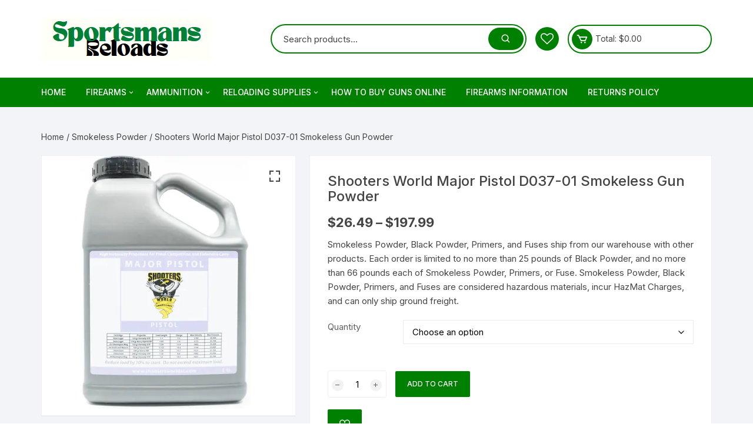

--- FILE ---
content_type: text/html; charset=UTF-8
request_url: https://sportsmansreloads.com/product/shooters-world-major-pistol-d037-01-smokeless-gun-powder/
body_size: 24210
content:
<!doctype html>
<html lang="en-US">
<head>
	<meta charset="UTF-8">
	<meta name="viewport" content="width=device-width, initial-scale=1">
	<link rel="profile" href="https://gmpg.org/xfn/11">

					<script>document.documentElement.className = document.documentElement.className + ' yes-js js_active js'</script>
			<meta name='robots' content='index, follow, max-image-preview:large, max-snippet:-1, max-video-preview:-1' />

	<!-- This site is optimized with the Yoast SEO plugin v26.6 - https://yoast.com/wordpress/plugins/seo/ -->
	<title>Buy Shooters World Major Pistol D037-01 Smokeless Gun Powder Online - SportsmansReloads</title>
	<meta name="description" content="Buy Shooters World Major Pistol D037-01 Smokeless Gun Powder Online. This propellant is a canister form of Lovex D037.1 reloading propellant. It is similar in burn speed to ACCURATE No. 7, 2400 and Blue Dot. The gas generation rate is appropriate for cartridges of the 9mm and 10mm Auto, .357 SIG, .45 Colt," />
	<link rel="canonical" href="https://sportsmansreloads.com/product/shooters-world-major-pistol-d037-01-smokeless-gun-powder/" />
	<meta property="og:locale" content="en_US" />
	<meta property="og:type" content="article" />
	<meta property="og:title" content="Buy Shooters World Major Pistol D037-01 Smokeless Gun Powder Online - SportsmansReloads" />
	<meta property="og:description" content="Buy Shooters World Major Pistol D037-01 Smokeless Gun Powder Online. This propellant is a canister form of Lovex D037.1 reloading propellant. It is similar in burn speed to ACCURATE No. 7, 2400 and Blue Dot. The gas generation rate is appropriate for cartridges of the 9mm and 10mm Auto, .357 SIG, .45 Colt," />
	<meta property="og:url" content="https://sportsmansreloads.com/product/shooters-world-major-pistol-d037-01-smokeless-gun-powder/" />
	<meta property="og:site_name" content="SportsmansReloads" />
	<meta property="og:image" content="https://sportsmansreloads.com/wp-content/uploads/2022/04/Shooters-World-Major-Pistol-D037-01-Smokeless-Gun-Powder.png" />
	<meta property="og:image:width" content="511" />
	<meta property="og:image:height" content="523" />
	<meta property="og:image:type" content="image/png" />
	<meta name="twitter:card" content="summary_large_image" />
	<meta name="twitter:label1" content="Est. reading time" />
	<meta name="twitter:data1" content="2 minutes" />
	<script type="application/ld+json" class="yoast-schema-graph">{"@context":"https://schema.org","@graph":[{"@type":"WebPage","@id":"https://sportsmansreloads.com/product/shooters-world-major-pistol-d037-01-smokeless-gun-powder/","url":"https://sportsmansreloads.com/product/shooters-world-major-pistol-d037-01-smokeless-gun-powder/","name":"Buy Shooters World Major Pistol D037-01 Smokeless Gun Powder Online - SportsmansReloads","isPartOf":{"@id":"https://sportsmansreloads.com/#website"},"primaryImageOfPage":{"@id":"https://sportsmansreloads.com/product/shooters-world-major-pistol-d037-01-smokeless-gun-powder/#primaryimage"},"image":{"@id":"https://sportsmansreloads.com/product/shooters-world-major-pistol-d037-01-smokeless-gun-powder/#primaryimage"},"thumbnailUrl":"https://sportsmansreloads.com/wp-content/uploads/2022/04/Shooters-World-Major-Pistol-D037-01-Smokeless-Gun-Powder.png","datePublished":"2022-04-14T04:35:14+00:00","description":"Buy Shooters World Major Pistol D037-01 Smokeless Gun Powder Online. This propellant is a canister form of Lovex D037.1 reloading propellant. It is similar in burn speed to ACCURATE No. 7, 2400 and Blue Dot. The gas generation rate is appropriate for cartridges of the 9mm and 10mm Auto, .357 SIG, .45 Colt,","breadcrumb":{"@id":"https://sportsmansreloads.com/product/shooters-world-major-pistol-d037-01-smokeless-gun-powder/#breadcrumb"},"inLanguage":"en-US","potentialAction":[{"@type":"ReadAction","target":["https://sportsmansreloads.com/product/shooters-world-major-pistol-d037-01-smokeless-gun-powder/"]}]},{"@type":"ImageObject","inLanguage":"en-US","@id":"https://sportsmansreloads.com/product/shooters-world-major-pistol-d037-01-smokeless-gun-powder/#primaryimage","url":"https://sportsmansreloads.com/wp-content/uploads/2022/04/Shooters-World-Major-Pistol-D037-01-Smokeless-Gun-Powder.png","contentUrl":"https://sportsmansreloads.com/wp-content/uploads/2022/04/Shooters-World-Major-Pistol-D037-01-Smokeless-Gun-Powder.png","width":511,"height":523,"caption":"Shooters World Major Pistol D037-01 Smokeless Gun Powder"},{"@type":"BreadcrumbList","@id":"https://sportsmansreloads.com/product/shooters-world-major-pistol-d037-01-smokeless-gun-powder/#breadcrumb","itemListElement":[{"@type":"ListItem","position":1,"name":"Home","item":"https://sportsmansreloads.com/"},{"@type":"ListItem","position":2,"name":"Shop","item":"https://sportsmansreloads.com/shop/"},{"@type":"ListItem","position":3,"name":"Shooters World Major Pistol D037-01 Smokeless Gun Powder"}]},{"@type":"WebSite","@id":"https://sportsmansreloads.com/#website","url":"https://sportsmansreloads.com/","name":"SportsmansReloads","description":"Reloading Supplies &amp; Outdoor Equipment  Superstore","publisher":{"@id":"https://sportsmansreloads.com/#organization"},"potentialAction":[{"@type":"SearchAction","target":{"@type":"EntryPoint","urlTemplate":"https://sportsmansreloads.com/?s={search_term_string}"},"query-input":{"@type":"PropertyValueSpecification","valueRequired":true,"valueName":"search_term_string"}}],"inLanguage":"en-US"},{"@type":"Organization","@id":"https://sportsmansreloads.com/#organization","name":"SportsmansReloads","url":"https://sportsmansreloads.com/","logo":{"@type":"ImageObject","inLanguage":"en-US","@id":"https://sportsmansreloads.com/#/schema/logo/image/","url":"https://sportsmansreloads.com/wp-content/uploads/2022/09/logo-sports.png","contentUrl":"https://sportsmansreloads.com/wp-content/uploads/2022/09/logo-sports.png","width":289,"height":72,"caption":"SportsmansReloads"},"image":{"@id":"https://sportsmansreloads.com/#/schema/logo/image/"}}]}</script>
	<!-- / Yoast SEO plugin. -->


<link rel='dns-prefetch' href='//fonts.googleapis.com' />
<link rel="alternate" type="application/rss+xml" title="SportsmansReloads &raquo; Feed" href="https://sportsmansreloads.com/feed/" />
<link rel="alternate" type="application/rss+xml" title="SportsmansReloads &raquo; Comments Feed" href="https://sportsmansreloads.com/comments/feed/" />
<link rel="alternate" type="application/rss+xml" title="SportsmansReloads &raquo; Shooters World Major Pistol D037-01 Smokeless Gun Powder Comments Feed" href="https://sportsmansreloads.com/product/shooters-world-major-pistol-d037-01-smokeless-gun-powder/feed/" />
<link rel="alternate" title="oEmbed (JSON)" type="application/json+oembed" href="https://sportsmansreloads.com/wp-json/oembed/1.0/embed?url=https%3A%2F%2Fsportsmansreloads.com%2Fproduct%2Fshooters-world-major-pistol-d037-01-smokeless-gun-powder%2F" />
<link rel="alternate" title="oEmbed (XML)" type="text/xml+oembed" href="https://sportsmansreloads.com/wp-json/oembed/1.0/embed?url=https%3A%2F%2Fsportsmansreloads.com%2Fproduct%2Fshooters-world-major-pistol-d037-01-smokeless-gun-powder%2F&#038;format=xml" />
<style id='wp-img-auto-sizes-contain-inline-css' type='text/css'>
img:is([sizes=auto i],[sizes^="auto," i]){contain-intrinsic-size:3000px 1500px}
/*# sourceURL=wp-img-auto-sizes-contain-inline-css */
</style>

<style id='wp-emoji-styles-inline-css' type='text/css'>

	img.wp-smiley, img.emoji {
		display: inline !important;
		border: none !important;
		box-shadow: none !important;
		height: 1em !important;
		width: 1em !important;
		margin: 0 0.07em !important;
		vertical-align: -0.1em !important;
		background: none !important;
		padding: 0 !important;
	}
/*# sourceURL=wp-emoji-styles-inline-css */
</style>
<link rel='stylesheet' id='wp-block-library-css' href='https://sportsmansreloads.com/wp-includes/css/dist/block-library/style.min.css?ver=6.9' type='text/css' media='all' />
<style id='classic-theme-styles-inline-css' type='text/css'>
/*! This file is auto-generated */
.wp-block-button__link{color:#fff;background-color:#32373c;border-radius:9999px;box-shadow:none;text-decoration:none;padding:calc(.667em + 2px) calc(1.333em + 2px);font-size:1.125em}.wp-block-file__button{background:#32373c;color:#fff;text-decoration:none}
/*# sourceURL=/wp-includes/css/classic-themes.min.css */
</style>
<link rel='stylesheet' id='jquery-selectBox-css' href='https://sportsmansreloads.com/wp-content/plugins/yith-woocommerce-wishlist/assets/css/jquery.selectBox.css?ver=1.2.0' type='text/css' media='all' />
<link rel='stylesheet' id='woocommerce_prettyPhoto_css-css' href='//sportsmansreloads.com/wp-content/plugins/woocommerce/assets/css/prettyPhoto.css?ver=3.1.6' type='text/css' media='all' />
<link rel='stylesheet' id='yith-wcwl-main-css' href='https://sportsmansreloads.com/wp-content/plugins/yith-woocommerce-wishlist/assets/css/style.css?ver=4.11.0' type='text/css' media='all' />
<style id='yith-wcwl-main-inline-css' type='text/css'>
 :root { --rounded-corners-radius: 16px; --add-to-cart-rounded-corners-radius: 16px; --color-headers-background: #F4F4F4; --feedback-duration: 3s } 
 :root { --rounded-corners-radius: 16px; --add-to-cart-rounded-corners-radius: 16px; --color-headers-background: #F4F4F4; --feedback-duration: 3s } 
/*# sourceURL=yith-wcwl-main-inline-css */
</style>
<style id='global-styles-inline-css' type='text/css'>
:root{--wp--preset--aspect-ratio--square: 1;--wp--preset--aspect-ratio--4-3: 4/3;--wp--preset--aspect-ratio--3-4: 3/4;--wp--preset--aspect-ratio--3-2: 3/2;--wp--preset--aspect-ratio--2-3: 2/3;--wp--preset--aspect-ratio--16-9: 16/9;--wp--preset--aspect-ratio--9-16: 9/16;--wp--preset--color--black: #000000;--wp--preset--color--cyan-bluish-gray: #abb8c3;--wp--preset--color--white: #ffffff;--wp--preset--color--pale-pink: #f78da7;--wp--preset--color--vivid-red: #cf2e2e;--wp--preset--color--luminous-vivid-orange: #ff6900;--wp--preset--color--luminous-vivid-amber: #fcb900;--wp--preset--color--light-green-cyan: #7bdcb5;--wp--preset--color--vivid-green-cyan: #00d084;--wp--preset--color--pale-cyan-blue: #8ed1fc;--wp--preset--color--vivid-cyan-blue: #0693e3;--wp--preset--color--vivid-purple: #9b51e0;--wp--preset--gradient--vivid-cyan-blue-to-vivid-purple: linear-gradient(135deg,rgb(6,147,227) 0%,rgb(155,81,224) 100%);--wp--preset--gradient--light-green-cyan-to-vivid-green-cyan: linear-gradient(135deg,rgb(122,220,180) 0%,rgb(0,208,130) 100%);--wp--preset--gradient--luminous-vivid-amber-to-luminous-vivid-orange: linear-gradient(135deg,rgb(252,185,0) 0%,rgb(255,105,0) 100%);--wp--preset--gradient--luminous-vivid-orange-to-vivid-red: linear-gradient(135deg,rgb(255,105,0) 0%,rgb(207,46,46) 100%);--wp--preset--gradient--very-light-gray-to-cyan-bluish-gray: linear-gradient(135deg,rgb(238,238,238) 0%,rgb(169,184,195) 100%);--wp--preset--gradient--cool-to-warm-spectrum: linear-gradient(135deg,rgb(74,234,220) 0%,rgb(151,120,209) 20%,rgb(207,42,186) 40%,rgb(238,44,130) 60%,rgb(251,105,98) 80%,rgb(254,248,76) 100%);--wp--preset--gradient--blush-light-purple: linear-gradient(135deg,rgb(255,206,236) 0%,rgb(152,150,240) 100%);--wp--preset--gradient--blush-bordeaux: linear-gradient(135deg,rgb(254,205,165) 0%,rgb(254,45,45) 50%,rgb(107,0,62) 100%);--wp--preset--gradient--luminous-dusk: linear-gradient(135deg,rgb(255,203,112) 0%,rgb(199,81,192) 50%,rgb(65,88,208) 100%);--wp--preset--gradient--pale-ocean: linear-gradient(135deg,rgb(255,245,203) 0%,rgb(182,227,212) 50%,rgb(51,167,181) 100%);--wp--preset--gradient--electric-grass: linear-gradient(135deg,rgb(202,248,128) 0%,rgb(113,206,126) 100%);--wp--preset--gradient--midnight: linear-gradient(135deg,rgb(2,3,129) 0%,rgb(40,116,252) 100%);--wp--preset--font-size--small: 13px;--wp--preset--font-size--medium: 20px;--wp--preset--font-size--large: 36px;--wp--preset--font-size--x-large: 42px;--wp--preset--spacing--20: 0.44rem;--wp--preset--spacing--30: 0.67rem;--wp--preset--spacing--40: 1rem;--wp--preset--spacing--50: 1.5rem;--wp--preset--spacing--60: 2.25rem;--wp--preset--spacing--70: 3.38rem;--wp--preset--spacing--80: 5.06rem;--wp--preset--shadow--natural: 6px 6px 9px rgba(0, 0, 0, 0.2);--wp--preset--shadow--deep: 12px 12px 50px rgba(0, 0, 0, 0.4);--wp--preset--shadow--sharp: 6px 6px 0px rgba(0, 0, 0, 0.2);--wp--preset--shadow--outlined: 6px 6px 0px -3px rgb(255, 255, 255), 6px 6px rgb(0, 0, 0);--wp--preset--shadow--crisp: 6px 6px 0px rgb(0, 0, 0);}:where(.is-layout-flex){gap: 0.5em;}:where(.is-layout-grid){gap: 0.5em;}body .is-layout-flex{display: flex;}.is-layout-flex{flex-wrap: wrap;align-items: center;}.is-layout-flex > :is(*, div){margin: 0;}body .is-layout-grid{display: grid;}.is-layout-grid > :is(*, div){margin: 0;}:where(.wp-block-columns.is-layout-flex){gap: 2em;}:where(.wp-block-columns.is-layout-grid){gap: 2em;}:where(.wp-block-post-template.is-layout-flex){gap: 1.25em;}:where(.wp-block-post-template.is-layout-grid){gap: 1.25em;}.has-black-color{color: var(--wp--preset--color--black) !important;}.has-cyan-bluish-gray-color{color: var(--wp--preset--color--cyan-bluish-gray) !important;}.has-white-color{color: var(--wp--preset--color--white) !important;}.has-pale-pink-color{color: var(--wp--preset--color--pale-pink) !important;}.has-vivid-red-color{color: var(--wp--preset--color--vivid-red) !important;}.has-luminous-vivid-orange-color{color: var(--wp--preset--color--luminous-vivid-orange) !important;}.has-luminous-vivid-amber-color{color: var(--wp--preset--color--luminous-vivid-amber) !important;}.has-light-green-cyan-color{color: var(--wp--preset--color--light-green-cyan) !important;}.has-vivid-green-cyan-color{color: var(--wp--preset--color--vivid-green-cyan) !important;}.has-pale-cyan-blue-color{color: var(--wp--preset--color--pale-cyan-blue) !important;}.has-vivid-cyan-blue-color{color: var(--wp--preset--color--vivid-cyan-blue) !important;}.has-vivid-purple-color{color: var(--wp--preset--color--vivid-purple) !important;}.has-black-background-color{background-color: var(--wp--preset--color--black) !important;}.has-cyan-bluish-gray-background-color{background-color: var(--wp--preset--color--cyan-bluish-gray) !important;}.has-white-background-color{background-color: var(--wp--preset--color--white) !important;}.has-pale-pink-background-color{background-color: var(--wp--preset--color--pale-pink) !important;}.has-vivid-red-background-color{background-color: var(--wp--preset--color--vivid-red) !important;}.has-luminous-vivid-orange-background-color{background-color: var(--wp--preset--color--luminous-vivid-orange) !important;}.has-luminous-vivid-amber-background-color{background-color: var(--wp--preset--color--luminous-vivid-amber) !important;}.has-light-green-cyan-background-color{background-color: var(--wp--preset--color--light-green-cyan) !important;}.has-vivid-green-cyan-background-color{background-color: var(--wp--preset--color--vivid-green-cyan) !important;}.has-pale-cyan-blue-background-color{background-color: var(--wp--preset--color--pale-cyan-blue) !important;}.has-vivid-cyan-blue-background-color{background-color: var(--wp--preset--color--vivid-cyan-blue) !important;}.has-vivid-purple-background-color{background-color: var(--wp--preset--color--vivid-purple) !important;}.has-black-border-color{border-color: var(--wp--preset--color--black) !important;}.has-cyan-bluish-gray-border-color{border-color: var(--wp--preset--color--cyan-bluish-gray) !important;}.has-white-border-color{border-color: var(--wp--preset--color--white) !important;}.has-pale-pink-border-color{border-color: var(--wp--preset--color--pale-pink) !important;}.has-vivid-red-border-color{border-color: var(--wp--preset--color--vivid-red) !important;}.has-luminous-vivid-orange-border-color{border-color: var(--wp--preset--color--luminous-vivid-orange) !important;}.has-luminous-vivid-amber-border-color{border-color: var(--wp--preset--color--luminous-vivid-amber) !important;}.has-light-green-cyan-border-color{border-color: var(--wp--preset--color--light-green-cyan) !important;}.has-vivid-green-cyan-border-color{border-color: var(--wp--preset--color--vivid-green-cyan) !important;}.has-pale-cyan-blue-border-color{border-color: var(--wp--preset--color--pale-cyan-blue) !important;}.has-vivid-cyan-blue-border-color{border-color: var(--wp--preset--color--vivid-cyan-blue) !important;}.has-vivid-purple-border-color{border-color: var(--wp--preset--color--vivid-purple) !important;}.has-vivid-cyan-blue-to-vivid-purple-gradient-background{background: var(--wp--preset--gradient--vivid-cyan-blue-to-vivid-purple) !important;}.has-light-green-cyan-to-vivid-green-cyan-gradient-background{background: var(--wp--preset--gradient--light-green-cyan-to-vivid-green-cyan) !important;}.has-luminous-vivid-amber-to-luminous-vivid-orange-gradient-background{background: var(--wp--preset--gradient--luminous-vivid-amber-to-luminous-vivid-orange) !important;}.has-luminous-vivid-orange-to-vivid-red-gradient-background{background: var(--wp--preset--gradient--luminous-vivid-orange-to-vivid-red) !important;}.has-very-light-gray-to-cyan-bluish-gray-gradient-background{background: var(--wp--preset--gradient--very-light-gray-to-cyan-bluish-gray) !important;}.has-cool-to-warm-spectrum-gradient-background{background: var(--wp--preset--gradient--cool-to-warm-spectrum) !important;}.has-blush-light-purple-gradient-background{background: var(--wp--preset--gradient--blush-light-purple) !important;}.has-blush-bordeaux-gradient-background{background: var(--wp--preset--gradient--blush-bordeaux) !important;}.has-luminous-dusk-gradient-background{background: var(--wp--preset--gradient--luminous-dusk) !important;}.has-pale-ocean-gradient-background{background: var(--wp--preset--gradient--pale-ocean) !important;}.has-electric-grass-gradient-background{background: var(--wp--preset--gradient--electric-grass) !important;}.has-midnight-gradient-background{background: var(--wp--preset--gradient--midnight) !important;}.has-small-font-size{font-size: var(--wp--preset--font-size--small) !important;}.has-medium-font-size{font-size: var(--wp--preset--font-size--medium) !important;}.has-large-font-size{font-size: var(--wp--preset--font-size--large) !important;}.has-x-large-font-size{font-size: var(--wp--preset--font-size--x-large) !important;}
:where(.wp-block-post-template.is-layout-flex){gap: 1.25em;}:where(.wp-block-post-template.is-layout-grid){gap: 1.25em;}
:where(.wp-block-term-template.is-layout-flex){gap: 1.25em;}:where(.wp-block-term-template.is-layout-grid){gap: 1.25em;}
:where(.wp-block-columns.is-layout-flex){gap: 2em;}:where(.wp-block-columns.is-layout-grid){gap: 2em;}
:root :where(.wp-block-pullquote){font-size: 1.5em;line-height: 1.6;}
/*# sourceURL=global-styles-inline-css */
</style>
<link rel='stylesheet' id='photoswipe-css' href='https://sportsmansreloads.com/wp-content/plugins/woocommerce/assets/css/photoswipe/photoswipe.min.css?ver=10.4.3' type='text/css' media='all' />
<link rel='stylesheet' id='photoswipe-default-skin-css' href='https://sportsmansreloads.com/wp-content/plugins/woocommerce/assets/css/photoswipe/default-skin/default-skin.min.css?ver=10.4.3' type='text/css' media='all' />
<link rel='stylesheet' id='woocommerce-layout-css' href='https://sportsmansreloads.com/wp-content/plugins/woocommerce/assets/css/woocommerce-layout.css?ver=10.4.3' type='text/css' media='all' />
<link rel='stylesheet' id='woocommerce-smallscreen-css' href='https://sportsmansreloads.com/wp-content/plugins/woocommerce/assets/css/woocommerce-smallscreen.css?ver=10.4.3' type='text/css' media='only screen and (max-width: 768px)' />
<link rel='stylesheet' id='woocommerce-general-css' href='https://sportsmansreloads.com/wp-content/plugins/woocommerce/assets/css/woocommerce.css?ver=10.4.3' type='text/css' media='all' />
<style id='woocommerce-inline-inline-css' type='text/css'>
.woocommerce form .form-row .required { visibility: visible; }
/*# sourceURL=woocommerce-inline-inline-css */
</style>
<link rel='stylesheet' id='yith-quick-view-css' href='https://sportsmansreloads.com/wp-content/plugins/yith-woocommerce-quick-view/assets/css/yith-quick-view.css?ver=2.10.0' type='text/css' media='all' />
<style id='yith-quick-view-inline-css' type='text/css'>

				#yith-quick-view-modal .yith-quick-view-overlay{background:rgba( 0, 0, 0, 0.8)}
				#yith-quick-view-modal .yith-wcqv-main{background:#ffffff;}
				#yith-quick-view-close{color:#cdcdcd;}
				#yith-quick-view-close:hover{color:#ff0000;}
/*# sourceURL=yith-quick-view-inline-css */
</style>
<link rel='stylesheet' id='orchid-store-style-css' href='https://sportsmansreloads.com/wp-content/themes/orchid-store/style.css?ver=1.5.15' type='text/css' media='all' />
<link rel='stylesheet' id='orchid-store-fonts-css' href='https://fonts.googleapis.com/css?family=Inter%3A400%2C500%2C600%2C700%2C800&#038;subset=latin%2Clatin-ext&#038;ver=1.5.15' type='text/css' media='all' />
<link rel='stylesheet' id='orchid-store-boxicons-css' href='https://sportsmansreloads.com/wp-content/themes/orchid-store/assets/fonts/boxicons/boxicons.css?ver=1.5.15' type='text/css' media='all' />
<link rel='stylesheet' id='orchid-store-fontawesome-css' href='https://sportsmansreloads.com/wp-content/themes/orchid-store/assets/fonts/fontawesome/fontawesome.css?ver=1.5.15' type='text/css' media='all' />
<link rel='stylesheet' id='orchid-store-main-style-css' href='https://sportsmansreloads.com/wp-content/themes/orchid-store/assets/dist/css/main-style.css?ver=1.5.15' type='text/css' media='all' />
<style id='orchid-store-main-style-inline-css' type='text/css'>
.editor-entry a,.quantity-button,.entry-404 h1 span,.banner-style-1 .caption span,.product-widget-style-2 .tab-nav ul li a.active{color:#008000;}button,.mobile-navigation,input[type='button'],input[type='reset'],input[type='submit'],.wp-block-search .wp-block-search__button,.wp-block-search.wp-block-search__text-button .wp-block-search__button,.entry-tags a,.entry-cats ul li a,.button-general,a.button-general,#yith-quick-view-close,.woocommerce .add_to_cart_button,.woocommerce #respond input#submit,.woocommerce input#submit,.woocommerce a.button,.woocommerce button.button,.woocommerce input.button,.woocommerce .cart .button,.woocommerce .cart input.button,.woocommerce button.button.alt,.woocommerce a.button.alt,.woocommerce input.button.alt,.orchid-backtotop,.category-nav li a:hover,.cta-style-1,.main-navigation,.header-style-1 .top-header,#yith-wcwl-popup-message,.header-style-1 .custom-search-entry button,.header-style-1 .custom-search-entry button:hover,.header-style-1 .custom-search .search-form button,.header-style-1 .wishlist-icon-container a > .item-count,.header-style-1 .mini-cart .trigger-mini-cart > .item-count,.masterheader .mini-cart button,.owl-carousel button.owl-dot.active,.woocommerce .added_to_cart.wc-forward,.woocommerce div.product .entry-summary .yith-wcwl-add-to-wishlist a,.default-post-wrap .page-head .entry-cats ul li a:hover,.woocommerce nav.woocommerce-pagination ul li a:hover,.woocommerce .widget_price_filter .ui-slider .ui-slider-range,.woocommerce .widget_price_filter .ui-slider .ui-slider-handle,.woocommerce-page #add_payment_method #payment div.payment_box,.woocommerce-cart #payment div.payment_box,.woocommerce-checkout #payment div.payment_box,.header-style-1 .wishlist-icon-container a,.wc-block-grid .wp-block-button__link,.os-about-widget .social-icons ul li a,.os-pagination .page-numbers,.woocommerce .woocommerce-pagination .page-numbers li span,.woocommerce .woocommerce-pagination .page-numbers li a,.woocommerce ul.products li .product-hover-items a,.woocommerce #respond input#submit.alt.disabled,.woocommerce #respond input#submit.alt:disabled,.woocommerce #respond input#submit.alt:disabled[disabled],.woocommerce a.button.alt.disabled,.woocommerce a.button.alt:disabled,.woocommerce a.button.alt:disabled[disabled],.woocommerce button.button.alt.disabled,.woocommerce button.button.alt:disabled,.woocommerce button.button.alt:disabled[disabled],.woocommerce input.button.alt.disabled,.woocommerce input.button.alt:disabled,.woocommerce input.button.alt:disabled:hover,.woocommerce input.button.alt:disabled[disabled],.product-widget-style-3 .owl-carousel .owl-nav button.owl-next,.product-widget-style-3 .owl-carousel .owl-nav button.owl-prev,.mobile-header-style-1 .bottom-block,.woocommerce-store-notice.demo_store,.addonify-add-to-wishlist-btn,.woocommerce ul.products li.product a.addonify-add-to-wishlist-btn.addonify-custom-wishlist-btn,.woocommerce-page ul.products li.product .product-hover-items a.addonify-add-to-wishlist-btn{background-color:#008000;}section .section-title h2:after,section .section-title h3:after{content:'';background-color:#008000;}.widget .widget-title h3:after{content:'';border-top-color:#008000;}.woocommerce-page .woocommerce-MyAccount-content p a{border-bottom-color:#008000;}#add_payment_method #payment div.payment_box::before,.woocommerce-cart #payment div.payment_box::before,.woocommerce-checkout #payment div.payment_box::before{content:'';border-bottom-color:#008000;}.category-nav ul,.masterheader .mini-cart,.header-style-1 .custom-search-entry,.header-style-1 .custom-search-entry .select-custom{border-color:#008000;}a:hover,.quantity-button:hover,.entry-metas ul li a:hover,.footer a:hover,.editor-entry a:hover,.widget_archive a:hover,.widget_categories a:hover,.widget_recent_entries a:hover,.widget_meta a:hover,.widget_product_categories a:hover,.widget_rss li a:hover,.widget_pages li a:hover,.widget_nav_menu li a:hover,.woocommerce-widget-layered-nav ul li a:hover,.widget_rss .widget-title h3 a:hover,.widget_rss ul li a:hover,.masterheader .social-icons ul li a:hover,.comments-area .comment-body .reply a:hover,.comments-area .comment-body .reply a:focus,.comments-area .comment-body .fn a:hover,.comments-area .comment-body .fn a:focus,.footer .widget_rss ul li a:hover,.comments-area .comment-body .fn:hover,.comments-area .comment-body .fn a:hover,.comments-area .comment-body .reply a:hover,.comments-area .comment-body .comment-metadata a:hover,.comments-area .comment-body .comment-metadata .edit-link:hover,.masterheader .topbar-items a:hover,.default-page-wrap .page-head .entry-metas ul li a:hover,.default-post-wrap .page-head .entry-metas ul li a:hover,.mini-cart-open .woocommerce.widget_shopping_cart .cart_list li a:hover,.woocommerce .woocommerce-breadcrumb a:hover,.breadcrumb-trail ul li a:hover,.os-page-breadcrumb-wrap .breadcrumb-trail ul li a:hover,.woocommerce .os-page-breadcrumb-wrap .woocommerce-breadcrumb a:hover,.os-breadcrumb-wrap ul li a:hover,.woocommerce-page a.edit:hover,.footer .footer-bottom p a:hover,.footer .copyrights a:hover,.footer .widget_nav_menu ul li a:hover,.footer .widget_rss .widget_title h3 a:hover,.footer .widget_tag_cloud .tagcloud a:hover,.wc-block-grid .wc-block-grid__product-title:hover,.site-navigation ul li .sub-menu.mega-menu-sub-menu li a:hover{color:#000000;}button:hover,input[type='button']:hover,input[type='reset']:hover,input[type='submit']:hover,.wp-block-search .wp-block-search__button:hover,.wp-block-search.wp-block-search__text-button .wp-block-search__button:hover,.orchid-backtotop:hover,.entry-tags a:hover,.entry-cats ul li a:hover,.button-general:hover,a.button-general:hover,#yith-quick-view-close:hover,.woocommerce .add_to_cart_button:hover,.woocommerce #respond input#submit:hover,.woocommerce input#submit:hover,.woocommerce a.button:hover,.woocommerce button.button:hover,.woocommerce input.button:hover,.woocommerce .cart .button:hover,.woocommerce .cart input.button:hover,.woocommerce button.button.alt:hover,.woocommerce a.button.alt:hover,.woocommerce input.button.alt:hover,.masterheader .mini-cart button:hover,.woocommerce .product-hover-items a:hover,.owl-carousel .owl-nav button.owl-next:hover,.owl-carousel .owl-nav button.owl-prev:hover,.woocommerce .added_to_cart.wc-forward:hover,.category-navigation .cat-nav-trigger,.wc-block-grid .wp-block-button__link:hover,.header-style-1 .wishlist-icon-container a:hover,.header-style-1 .custom-search .search-form button:hover,.os-about-widget .social-icons ul li a:hover,.woocommerce ul.products li .product-hover-items a:hover,.woocommerce div.product .entry-summary .yith-wcwl-add-to-wishlist a:hover,.os-pagination .page-numbers.current,.os-pagination .page-numbers:hover,.woocommerce .woocommerce-pagination .page-numbers li a:hover,.woocommerce .woocommerce-pagination .page-numbers li .current,.woocommerce a.button.alt:disabled:hover,.woocommerce a.button.alt.disabled:hover,.woocommerce button.button.alt:disabled:hover,.woocommerce button.button.alt.disabled:hover,.woocommerce input.button.alt.disabled:hover,.woocommerce a.button.alt:disabled[disabled]:hover,.woocommerce #respond input#submit.alt:disabled:hover,.woocommerce #respond input#submit.alt.disabled:hover,.woocommerce button.button.alt:disabled[disabled]:hover,.woocommerce input.button.alt:disabled[disabled]:hover,.woocommerce #respond input#submit.alt:disabled[disabled]:hover,.product-widget-style-3 .owl-carousel .owl-nav button.owl-next:hover,.product-widget-style-3 .owl-carousel .owl-nav button.owl-prev:hover,.addonify-add-to-wishlist-btn:hover,.woocommerce ul.products li.product a.addonify-add-to-wishlist-btn.addonify-custom-wishlist-btn:hover,.woocommerce-page ul.products li.product .product-hover-items a.addonify-add-to-wishlist-btn:hover{background-color:#000000;}@media ( min-width:992px ){.site-navigation ul li .sub-menu li a:hover,.site-navigation ul li .children li a:hover{background-color:#000000;}}.widget_tag_cloud .tagcloud a:hover,.widget_product_tag_cloud .tagcloud a:hover{border-color:#000000;}@media( min-width:1400px ){body.elementor-page .__os-container__,body.elementor-page .elementor-section-boxed>.elementor-container,.__os-container__{max-width:1300px;}}.excerpt a,.editor-entry a{text-decoration:underline;}
/*# sourceURL=orchid-store-main-style-inline-css */
</style>
<script type="text/javascript" src="https://sportsmansreloads.com/wp-includes/js/jquery/jquery.min.js?ver=3.7.1" id="jquery-core-js"></script>
<script type="text/javascript" src="https://sportsmansreloads.com/wp-includes/js/jquery/jquery-migrate.min.js?ver=3.4.1" id="jquery-migrate-js"></script>
<script type="text/javascript" src="https://sportsmansreloads.com/wp-content/plugins/woocommerce/assets/js/jquery-blockui/jquery.blockUI.min.js?ver=2.7.0-wc.10.4.3" id="wc-jquery-blockui-js" defer="defer" data-wp-strategy="defer"></script>
<script type="text/javascript" id="wc-add-to-cart-js-extra">
/* <![CDATA[ */
var wc_add_to_cart_params = {"ajax_url":"/wp-admin/admin-ajax.php","wc_ajax_url":"/?wc-ajax=%%endpoint%%","i18n_view_cart":"View cart","cart_url":"https://sportsmansreloads.com/cart/","is_cart":"","cart_redirect_after_add":"no"};
//# sourceURL=wc-add-to-cart-js-extra
/* ]]> */
</script>
<script type="text/javascript" src="https://sportsmansreloads.com/wp-content/plugins/woocommerce/assets/js/frontend/add-to-cart.min.js?ver=10.4.3" id="wc-add-to-cart-js" defer="defer" data-wp-strategy="defer"></script>
<script type="text/javascript" src="https://sportsmansreloads.com/wp-content/plugins/woocommerce/assets/js/zoom/jquery.zoom.min.js?ver=1.7.21-wc.10.4.3" id="wc-zoom-js" defer="defer" data-wp-strategy="defer"></script>
<script type="text/javascript" src="https://sportsmansreloads.com/wp-content/plugins/woocommerce/assets/js/flexslider/jquery.flexslider.min.js?ver=2.7.2-wc.10.4.3" id="wc-flexslider-js" defer="defer" data-wp-strategy="defer"></script>
<script type="text/javascript" src="https://sportsmansreloads.com/wp-content/plugins/woocommerce/assets/js/photoswipe/photoswipe.min.js?ver=4.1.1-wc.10.4.3" id="wc-photoswipe-js" defer="defer" data-wp-strategy="defer"></script>
<script type="text/javascript" src="https://sportsmansreloads.com/wp-content/plugins/woocommerce/assets/js/photoswipe/photoswipe-ui-default.min.js?ver=4.1.1-wc.10.4.3" id="wc-photoswipe-ui-default-js" defer="defer" data-wp-strategy="defer"></script>
<script type="text/javascript" id="wc-single-product-js-extra">
/* <![CDATA[ */
var wc_single_product_params = {"i18n_required_rating_text":"Please select a rating","i18n_rating_options":["1 of 5 stars","2 of 5 stars","3 of 5 stars","4 of 5 stars","5 of 5 stars"],"i18n_product_gallery_trigger_text":"View full-screen image gallery","review_rating_required":"yes","flexslider":{"rtl":false,"animation":"slide","smoothHeight":true,"directionNav":false,"controlNav":"thumbnails","slideshow":false,"animationSpeed":500,"animationLoop":false,"allowOneSlide":false},"zoom_enabled":"1","zoom_options":[],"photoswipe_enabled":"1","photoswipe_options":{"shareEl":false,"closeOnScroll":false,"history":false,"hideAnimationDuration":0,"showAnimationDuration":0},"flexslider_enabled":"1"};
//# sourceURL=wc-single-product-js-extra
/* ]]> */
</script>
<script type="text/javascript" src="https://sportsmansreloads.com/wp-content/plugins/woocommerce/assets/js/frontend/single-product.min.js?ver=10.4.3" id="wc-single-product-js" defer="defer" data-wp-strategy="defer"></script>
<script type="text/javascript" src="https://sportsmansreloads.com/wp-content/plugins/woocommerce/assets/js/js-cookie/js.cookie.min.js?ver=2.1.4-wc.10.4.3" id="wc-js-cookie-js" defer="defer" data-wp-strategy="defer"></script>
<script type="text/javascript" id="woocommerce-js-extra">
/* <![CDATA[ */
var woocommerce_params = {"ajax_url":"/wp-admin/admin-ajax.php","wc_ajax_url":"/?wc-ajax=%%endpoint%%","i18n_password_show":"Show password","i18n_password_hide":"Hide password"};
//# sourceURL=woocommerce-js-extra
/* ]]> */
</script>
<script type="text/javascript" src="https://sportsmansreloads.com/wp-content/plugins/woocommerce/assets/js/frontend/woocommerce.min.js?ver=10.4.3" id="woocommerce-js" defer="defer" data-wp-strategy="defer"></script>
<link rel="https://api.w.org/" href="https://sportsmansreloads.com/wp-json/" /><link rel="alternate" title="JSON" type="application/json" href="https://sportsmansreloads.com/wp-json/wp/v2/product/1769" /><link rel="EditURI" type="application/rsd+xml" title="RSD" href="https://sportsmansreloads.com/xmlrpc.php?rsd" />
<meta name="generator" content="WordPress 6.9" />
<meta name="generator" content="WooCommerce 10.4.3" />
<link rel='shortlink' href='https://sportsmansreloads.com/?p=1769' />
<style id="woo-custom-stock-status" data-wcss-ver="1.6.6" >.woocommerce div.product .woo-custom-stock-status.in_stock_color { color: #008000 !important; font-size: inherit }.woo-custom-stock-status.in_stock_color { color: #008000 !important; font-size: inherit }.wc-block-components-product-badge{display:none!important;}ul .in_stock_color,ul.products .in_stock_color, li.wc-block-grid__product .in_stock_color { color: #008000 !important; font-size: inherit }.woocommerce-table__product-name .in_stock_color { color: #008000 !important; font-size: inherit }p.in_stock_color { color: #008000 !important; font-size: inherit }.woocommerce div.product .wc-block-components-product-price .woo-custom-stock-status{font-size:16px}.woocommerce div.product .woo-custom-stock-status.only_s_left_in_stock_color { color: #77a464 !important; font-size: inherit }.woo-custom-stock-status.only_s_left_in_stock_color { color: #77a464 !important; font-size: inherit }.wc-block-components-product-badge{display:none!important;}ul .only_s_left_in_stock_color,ul.products .only_s_left_in_stock_color, li.wc-block-grid__product .only_s_left_in_stock_color { color: #77a464 !important; font-size: inherit }.woocommerce-table__product-name .only_s_left_in_stock_color { color: #77a464 !important; font-size: inherit }p.only_s_left_in_stock_color { color: #77a464 !important; font-size: inherit }.woocommerce div.product .wc-block-components-product-price .woo-custom-stock-status{font-size:16px}.woocommerce div.product .woo-custom-stock-status.can_be_backordered_color { color: #77a464 !important; font-size: inherit }.woo-custom-stock-status.can_be_backordered_color { color: #77a464 !important; font-size: inherit }.wc-block-components-product-badge{display:none!important;}ul .can_be_backordered_color,ul.products .can_be_backordered_color, li.wc-block-grid__product .can_be_backordered_color { color: #77a464 !important; font-size: inherit }.woocommerce-table__product-name .can_be_backordered_color { color: #77a464 !important; font-size: inherit }p.can_be_backordered_color { color: #77a464 !important; font-size: inherit }.woocommerce div.product .wc-block-components-product-price .woo-custom-stock-status{font-size:16px}.woocommerce div.product .woo-custom-stock-status.s_in_stock_color { color: #77a464 !important; font-size: inherit }.woo-custom-stock-status.s_in_stock_color { color: #77a464 !important; font-size: inherit }.wc-block-components-product-badge{display:none!important;}ul .s_in_stock_color,ul.products .s_in_stock_color, li.wc-block-grid__product .s_in_stock_color { color: #77a464 !important; font-size: inherit }.woocommerce-table__product-name .s_in_stock_color { color: #77a464 !important; font-size: inherit }p.s_in_stock_color { color: #77a464 !important; font-size: inherit }.woocommerce div.product .wc-block-components-product-price .woo-custom-stock-status{font-size:16px}.woocommerce div.product .woo-custom-stock-status.available_on_backorder_color { color: #77a464 !important; font-size: inherit }.woo-custom-stock-status.available_on_backorder_color { color: #77a464 !important; font-size: inherit }.wc-block-components-product-badge{display:none!important;}ul .available_on_backorder_color,ul.products .available_on_backorder_color, li.wc-block-grid__product .available_on_backorder_color { color: #77a464 !important; font-size: inherit }.woocommerce-table__product-name .available_on_backorder_color { color: #77a464 !important; font-size: inherit }p.available_on_backorder_color { color: #77a464 !important; font-size: inherit }.woocommerce div.product .wc-block-components-product-price .woo-custom-stock-status{font-size:16px}.woocommerce div.product .woo-custom-stock-status.out_of_stock_color { color: #ff0000 !important; font-size: inherit }.woo-custom-stock-status.out_of_stock_color { color: #ff0000 !important; font-size: inherit }.wc-block-components-product-badge{display:none!important;}ul .out_of_stock_color,ul.products .out_of_stock_color, li.wc-block-grid__product .out_of_stock_color { color: #ff0000 !important; font-size: inherit }.woocommerce-table__product-name .out_of_stock_color { color: #ff0000 !important; font-size: inherit }p.out_of_stock_color { color: #ff0000 !important; font-size: inherit }.woocommerce div.product .wc-block-components-product-price .woo-custom-stock-status{font-size:16px}.woocommerce div.product .woo-custom-stock-status.grouped_product_stock_status_color { color: #77a464 !important; font-size: inherit }.woo-custom-stock-status.grouped_product_stock_status_color { color: #77a464 !important; font-size: inherit }.wc-block-components-product-badge{display:none!important;}ul .grouped_product_stock_status_color,ul.products .grouped_product_stock_status_color, li.wc-block-grid__product .grouped_product_stock_status_color { color: #77a464 !important; font-size: inherit }.woocommerce-table__product-name .grouped_product_stock_status_color { color: #77a464 !important; font-size: inherit }p.grouped_product_stock_status_color { color: #77a464 !important; font-size: inherit }.woocommerce div.product .wc-block-components-product-price .woo-custom-stock-status{font-size:16px}.wd-product-stock.stock{display:none}.woocommerce-variation-price:not(:empty)+.woocommerce-variation-availability { margin-left: 0px; }.woocommerce-variation-price{
		        display:block!important}.woocommerce-variation-availability{
		        display:block!important}</style><!-- woo-custom-stock-status-color-css --><script></script><!-- woo-custom-stock-status-js -->	<noscript><style>.woocommerce-product-gallery{ opacity: 1 !important; }</style></noscript>
	<meta name="generator" content="Elementor 3.34.1; features: additional_custom_breakpoints; settings: css_print_method-external, google_font-enabled, font_display-auto">
			<style>
				.e-con.e-parent:nth-of-type(n+4):not(.e-lazyloaded):not(.e-no-lazyload),
				.e-con.e-parent:nth-of-type(n+4):not(.e-lazyloaded):not(.e-no-lazyload) * {
					background-image: none !important;
				}
				@media screen and (max-height: 1024px) {
					.e-con.e-parent:nth-of-type(n+3):not(.e-lazyloaded):not(.e-no-lazyload),
					.e-con.e-parent:nth-of-type(n+3):not(.e-lazyloaded):not(.e-no-lazyload) * {
						background-image: none !important;
					}
				}
				@media screen and (max-height: 640px) {
					.e-con.e-parent:nth-of-type(n+2):not(.e-lazyloaded):not(.e-no-lazyload),
					.e-con.e-parent:nth-of-type(n+2):not(.e-lazyloaded):not(.e-no-lazyload) * {
						background-image: none !important;
					}
				}
			</style>
			<link rel="icon" href="https://sportsmansreloads.com/wp-content/uploads/2022/04/SPORTSMANS-FAVICON-100x100.png" sizes="32x32" />
<link rel="icon" href="https://sportsmansreloads.com/wp-content/uploads/2022/04/SPORTSMANS-FAVICON.png" sizes="192x192" />
<link rel="apple-touch-icon" href="https://sportsmansreloads.com/wp-content/uploads/2022/04/SPORTSMANS-FAVICON.png" />
<meta name="msapplication-TileImage" content="https://sportsmansreloads.com/wp-content/uploads/2022/04/SPORTSMANS-FAVICON.png" />
</head>

<body class="wp-singular product-template-default single single-product postid-1769 wp-custom-logo wp-theme-orchid-store theme-orchid-store woocommerce woocommerce-page woocommerce-no-js no-sidebar woocommerce-active elementor-default elementor-kit-7">
		<div id="page" class="site __os-page-wrap__">

		<a class="skip-link screen-reader-text" href="#content">
			Skip to content		</a>

		<header class="masterheader desktop-header header-style-1">
	<div class="header-inner">
				<div class="mid-header">
			<div class="__os-container__">
				<div class="os-row ">
					<div class="os-col logo-col">
								<div class="site-branding">
			<a href="https://sportsmansreloads.com/" class="custom-logo-link" rel="home"><img width="289" height="72" src="https://sportsmansreloads.com/wp-content/uploads/2022/09/logo-sports.png" class="custom-logo" alt="SportsmansReloads" decoding="async" /></a>		</div><!-- site-branding -->
							</div><!-- .os-col.logo-col -->
											<div class="os-col extra-col">
							<div class="aside-right">
										<div class="custom-search os-mobile-show">
			<form method="get" class="woocommerce-product-search" action="https://sportsmansreloads.com/">
	<div class="custom-search-entry">
		<input type="search" id="woocommerce-product-search-field-0" class="search-field" placeholder="Search products&hellip;" value="" name="s" />
		<button type="submit"><i class='bx bx-search'></i></button>
		<input type="hidden" name="post_type" value="product" />
	</div>
</form>
		</div><!-- .custom-search -->
											<div class="wishlist-minicart-wrapper">
										<div class="wishlist-minicart-inner">
													<div class="wishlist-icon-container">
				<a href="https://sportsmansreloads.com/wishlist/"><i class='fa fa-heart-o'></i> 
									</a>
			</div><!-- .wishlist-icon-container -->
					<div class="mini-cart">
			<button class="trigger-mini-cart">
				<i class='bx bx-cart'></i>
							</button><!-- .trigger-mini-cart -->
			<span class="cart-amount">Total:				<span class="price">	                
					<span class="woocommerce-Price-amount amount os-minicart-amount">
						<span class="woocommerce-Price-amount amount"><span class="woocommerce-Price-currencySymbol">&#036;</span>0.00</span>					</span>
				</span><!-- .price -->
			</span><!-- .cart-amount -->
							<div class="mini-cart-open">
					<div class="mini-cart-items">
						<div class="widget woocommerce widget_shopping_cart"><div class="widget_shopping_cart_content"></div></div>					</div><!-- .mini-cart-tems -->
				</div><!-- .mini-cart-open -->
						</div><!-- .mini-cart -->
												</div><!-- . wishlist-minicart-inner -->
									</div>
																</div><!-- .aside-right -->
						</div><!-- .os-col.extra-col -->
										</div><!-- .os-row -->
			</div><!-- .__os-container__ -->
		</div><!-- .mid-header -->
		<div class="bottom-header">
			<div class="main-navigation"> 
				<div class="__os-container__">
					<div class="os-row os-nav-row no-special-menu">
												<div class="os-col os-nav-col-right">
							<div class="menu-toggle">
								<button class="mobile-menu-toggle-btn">
									<span class="hamburger-bar"></span>
									<span class="hamburger-bar"></span>
									<span class="hamburger-bar"></span>
								</button>
							</div><!-- .meu-toggle -->
									<nav id="site-navigation" class="site-navigation">
			<ul id="primary-menu" class="primary-menu"><li id="nav-menu-item-220" class="main-menu-item  menu-item-even menu-item-depth-0 menu-item menu-item-type-post_type menu-item-object-page menu-item-home"><a href="https://sportsmansreloads.com/" class="menu-link main-menu-link">Home</a></li>
<li id="nav-menu-item-9897" class="main-menu-item  menu-item-even menu-item-depth-0 menu-item menu-item-type-taxonomy menu-item-object-product_cat menu-item-has-children"><a href="https://sportsmansreloads.com/product-category/firearms/" class="menu-link main-menu-link">Firearms</a>
<ul class="sub-menu menu-odd  menu-depth-1">
	<li id="nav-menu-item-9904" class="sub-menu-item  menu-item-odd menu-item-depth-1 menu-item menu-item-type-taxonomy menu-item-object-product_cat menu-item-has-children"><a href="https://sportsmansreloads.com/product-category/firearms/handguns-for-sale/" class="menu-link sub-menu-link">Handguns</a>
	<ul class="sub-menu menu-even sub-sub-menu menu-depth-2">
		<li id="nav-menu-item-9905" class="sub-menu-item sub-sub-menu-item menu-item-even menu-item-depth-2 menu-item menu-item-type-taxonomy menu-item-object-product_cat"><a href="https://sportsmansreloads.com/product-category/firearms/handguns-for-sale/derringer-for-sale/" class="menu-link sub-menu-link">Derringer</a></li>
		<li id="nav-menu-item-9906" class="sub-menu-item sub-sub-menu-item menu-item-even menu-item-depth-2 menu-item menu-item-type-taxonomy menu-item-object-product_cat"><a href="https://sportsmansreloads.com/product-category/firearms/handguns-for-sale/pistols-for-sale/" class="menu-link sub-menu-link">Pistols</a></li>
		<li id="nav-menu-item-9907" class="sub-menu-item sub-sub-menu-item menu-item-even menu-item-depth-2 menu-item menu-item-type-taxonomy menu-item-object-product_cat"><a href="https://sportsmansreloads.com/product-category/firearms/handguns-for-sale/revolvers-for-sale/" class="menu-link sub-menu-link">Revolvers</a></li>
		<li id="nav-menu-item-9908" class="sub-menu-item sub-sub-menu-item menu-item-even menu-item-depth-2 menu-item menu-item-type-taxonomy menu-item-object-product_cat"><a href="https://sportsmansreloads.com/product-category/firearms/kimber-firearm-for-sale/" class="menu-link sub-menu-link">Kimber Firearm</a></li>
		<li id="nav-menu-item-9910" class="sub-menu-item sub-sub-menu-item menu-item-even menu-item-depth-2 menu-item menu-item-type-taxonomy menu-item-object-product_cat"><a href="https://sportsmansreloads.com/product-category/firearms/long-guns-for-sale/lower-receivers-for-sale/" class="menu-link sub-menu-link">Lower Receivers</a></li>
	</ul>
</li>
	<li id="nav-menu-item-9918" class="sub-menu-item  menu-item-odd menu-item-depth-1 menu-item menu-item-type-custom menu-item-object-custom menu-item-has-children"><a href="#" class="menu-link sub-menu-link">Popular Brands</a>
	<ul class="sub-menu menu-even sub-sub-menu menu-depth-2">
		<li id="nav-menu-item-9898" class="sub-menu-item sub-sub-menu-item menu-item-even menu-item-depth-2 menu-item menu-item-type-taxonomy menu-item-object-product_cat"><a href="https://sportsmansreloads.com/product-category/firearms/beretta/" class="menu-link sub-menu-link">Beretta</a></li>
		<li id="nav-menu-item-9902" class="sub-menu-item sub-sub-menu-item menu-item-even menu-item-depth-2 menu-item menu-item-type-taxonomy menu-item-object-product_cat"><a href="https://sportsmansreloads.com/product-category/firearms/kimber/" class="menu-link sub-menu-link">Kimber</a></li>
		<li id="nav-menu-item-9899" class="sub-menu-item sub-sub-menu-item menu-item-even menu-item-depth-2 menu-item menu-item-type-taxonomy menu-item-object-product_cat"><a href="https://sportsmansreloads.com/product-category/firearms/browning/" class="menu-link sub-menu-link">Browning</a></li>
		<li id="nav-menu-item-9900" class="sub-menu-item sub-sub-menu-item menu-item-even menu-item-depth-2 menu-item menu-item-type-taxonomy menu-item-object-product_cat"><a href="https://sportsmansreloads.com/product-category/firearms/emperor-firearms/" class="menu-link sub-menu-link">Emperor Firearms</a></li>
		<li id="nav-menu-item-9901" class="sub-menu-item sub-sub-menu-item menu-item-even menu-item-depth-2 menu-item menu-item-type-taxonomy menu-item-object-product_cat"><a href="https://sportsmansreloads.com/product-category/firearms/glock-gen5-pistols/" class="menu-link sub-menu-link">GLOCK Gen5 Pistols</a></li>
		<li id="nav-menu-item-9903" class="sub-menu-item sub-sub-menu-item menu-item-even menu-item-depth-2 menu-item menu-item-type-taxonomy menu-item-object-product_cat"><a href="https://sportsmansreloads.com/product-category/glock/" class="menu-link sub-menu-link">Glock</a></li>
		<li id="nav-menu-item-9914" class="sub-menu-item sub-sub-menu-item menu-item-even menu-item-depth-2 menu-item menu-item-type-taxonomy menu-item-object-product_cat"><a href="https://sportsmansreloads.com/product-category/firearms/magnum-research/" class="menu-link sub-menu-link">Magnum Research</a></li>
	</ul>
</li>
	<li id="nav-menu-item-9913" class="sub-menu-item  menu-item-odd menu-item-depth-1 menu-item menu-item-type-taxonomy menu-item-object-product_cat menu-item-has-children"><a href="https://sportsmansreloads.com/product-category/firearms/long-guns-for-sale/shotguns-for-sale/" class="menu-link sub-menu-link">Shotguns</a>
	<ul class="sub-menu menu-even sub-sub-menu menu-depth-2">
		<li id="nav-menu-item-9916" class="sub-menu-item sub-sub-menu-item menu-item-even menu-item-depth-2 menu-item menu-item-type-taxonomy menu-item-object-product_cat"><a href="https://sportsmansreloads.com/product-category/firearms/shotguns/" class="menu-link sub-menu-link">Shotguns for sale</a></li>
		<li id="nav-menu-item-9911" class="sub-menu-item sub-sub-menu-item menu-item-even menu-item-depth-2 menu-item menu-item-type-taxonomy menu-item-object-product_cat"><a href="https://sportsmansreloads.com/product-category/firearms/long-guns-for-sale/modern-sporting-rifles-for-sale/" class="menu-link sub-menu-link">Modern Sporting Rifles</a></li>
		<li id="nav-menu-item-9917" class="sub-menu-item sub-sub-menu-item menu-item-even menu-item-depth-2 menu-item menu-item-type-taxonomy menu-item-object-product_cat"><a href="https://sportsmansreloads.com/product-category/premium-guns/" class="menu-link sub-menu-link">Premium Guns</a></li>
	</ul>
</li>
	<li id="nav-menu-item-9915" class="sub-menu-item  menu-item-odd menu-item-depth-1 menu-item menu-item-type-taxonomy menu-item-object-product_cat menu-item-has-children"><a href="https://sportsmansreloads.com/product-category/firearms/rifles/" class="menu-link sub-menu-link">Rifles</a>
	<ul class="sub-menu menu-even sub-sub-menu menu-depth-2">
		<li id="nav-menu-item-9912" class="sub-menu-item sub-sub-menu-item menu-item-even menu-item-depth-2 menu-item menu-item-type-taxonomy menu-item-object-product_cat"><a href="https://sportsmansreloads.com/product-category/firearms/long-guns-for-sale/rifles-for-sale/" class="menu-link sub-menu-link">Rifles For Sale</a></li>
		<li id="nav-menu-item-9909" class="sub-menu-item sub-sub-menu-item menu-item-even menu-item-depth-2 menu-item menu-item-type-taxonomy menu-item-object-product_cat"><a href="https://sportsmansreloads.com/product-category/firearms/long-guns-for-sale/" class="menu-link sub-menu-link">Long Guns For Sale</a></li>
	</ul>
</li>
</ul>
</li>
<li id="nav-menu-item-9881" class="main-menu-item  menu-item-even menu-item-depth-0 menu-item menu-item-type-taxonomy menu-item-object-product_cat menu-item-has-children"><a href="https://sportsmansreloads.com/product-category/ammunition-for-sale/" class="menu-link main-menu-link">Ammunition</a>
<ul class="sub-menu menu-odd  menu-depth-1">
	<li id="nav-menu-item-9896" class="sub-menu-item  menu-item-odd menu-item-depth-1 menu-item menu-item-type-taxonomy menu-item-object-product_cat"><a href="https://sportsmansreloads.com/product-category/ammunition-for-sale/9mm-ammunition-for-sale/" class="menu-link sub-menu-link">9mm Ammunition</a></li>
	<li id="nav-menu-item-9882" class="sub-menu-item  menu-item-odd menu-item-depth-1 menu-item menu-item-type-taxonomy menu-item-object-product_cat"><a href="https://sportsmansreloads.com/product-category/ammunition-for-sale/12-gauge-ammunition-for-sale/" class="menu-link sub-menu-link">12 Gauge Ammunition</a></li>
	<li id="nav-menu-item-9883" class="sub-menu-item  menu-item-odd menu-item-depth-1 menu-item menu-item-type-taxonomy menu-item-object-product_cat"><a href="https://sportsmansreloads.com/product-category/ammunition-for-sale/20-gauge-ammunition-for-sale/" class="menu-link sub-menu-link">20 Gauge Ammunition</a></li>
	<li id="nav-menu-item-9884" class="sub-menu-item  menu-item-odd menu-item-depth-1 menu-item menu-item-type-taxonomy menu-item-object-product_cat"><a href="https://sportsmansreloads.com/product-category/ammunition-for-sale/22-long-rifle-ammunition-for-sale/" class="menu-link sub-menu-link">22 Long Rifle Ammunition</a></li>
	<li id="nav-menu-item-9885" class="sub-menu-item  menu-item-odd menu-item-depth-1 menu-item menu-item-type-taxonomy menu-item-object-product_cat"><a href="https://sportsmansreloads.com/product-category/ammunition-for-sale/22-magnum-wmr-ammunition-for-sale/" class="menu-link sub-menu-link">22 Magnum (WMR) Ammunition</a></li>
	<li id="nav-menu-item-9889" class="sub-menu-item  menu-item-odd menu-item-depth-1 menu-item menu-item-type-taxonomy menu-item-object-product_cat"><a href="https://sportsmansreloads.com/product-category/ammunition-for-sale/38-special-ammunition-for-sale/" class="menu-link sub-menu-link">38 Special Ammunition</a></li>
	<li id="nav-menu-item-9886" class="sub-menu-item  menu-item-odd menu-item-depth-1 menu-item menu-item-type-taxonomy menu-item-object-product_cat"><a href="https://sportsmansreloads.com/product-category/ammunition-for-sale/223-remington-5-56-nato-ammunition-for-sale/" class="menu-link sub-menu-link">223 Remington/5.56 NATO Ammunition</a></li>
	<li id="nav-menu-item-9887" class="sub-menu-item  menu-item-odd menu-item-depth-1 menu-item menu-item-type-taxonomy menu-item-object-product_cat"><a href="https://sportsmansreloads.com/product-category/ammunition-for-sale/300-winchester-magnum-ammunition-for-sale/" class="menu-link sub-menu-link">300 Winchester Magnum Ammunition</a></li>
	<li id="nav-menu-item-9888" class="sub-menu-item  menu-item-odd menu-item-depth-1 menu-item menu-item-type-taxonomy menu-item-object-product_cat"><a href="https://sportsmansreloads.com/product-category/ammunition-for-sale/308-winchester-7-62-nato-ammunition-for-sale/" class="menu-link sub-menu-link">308 Winchester (7.62 NATO) Ammunition</a></li>
	<li id="nav-menu-item-9890" class="sub-menu-item  menu-item-odd menu-item-depth-1 menu-item menu-item-type-taxonomy menu-item-object-product_cat"><a href="https://sportsmansreloads.com/product-category/ammunition-for-sale/380-automatic-colt-pistol-acp-ammunition-for-sale/" class="menu-link sub-menu-link">380 Automatic Colt Pistol (ACP) Ammunition</a></li>
	<li id="nav-menu-item-9891" class="sub-menu-item  menu-item-odd menu-item-depth-1 menu-item menu-item-type-taxonomy menu-item-object-product_cat"><a href="https://sportsmansreloads.com/product-category/ammunition-for-sale/40-smith-wesson-ammunition-for-sale/" class="menu-link sub-menu-link">40 Smith &#038; Wesson Ammunition</a></li>
	<li id="nav-menu-item-9892" class="sub-menu-item  menu-item-odd menu-item-depth-1 menu-item menu-item-type-taxonomy menu-item-object-product_cat"><a href="https://sportsmansreloads.com/product-category/ammunition-for-sale/45-automatic-colt-pistol-acp-ammunition-for-sale/" class="menu-link sub-menu-link">45 Automatic Colt Pistol (ACP) Ammunition</a></li>
	<li id="nav-menu-item-9893" class="sub-menu-item  menu-item-odd menu-item-depth-1 menu-item menu-item-type-taxonomy menu-item-object-product_cat"><a href="https://sportsmansreloads.com/product-category/ammunition-for-sale/5-56-x-45mm-ammunition-for-sale/" class="menu-link sub-menu-link">5.56 x 45mm Ammunition</a></li>
	<li id="nav-menu-item-9894" class="sub-menu-item  menu-item-odd menu-item-depth-1 menu-item menu-item-type-taxonomy menu-item-object-product_cat"><a href="https://sportsmansreloads.com/product-category/ammunition-for-sale/6-5mm-creedmoor-ammunition-for-sale/" class="menu-link sub-menu-link">6.5mm Creedmoor Ammunition</a></li>
	<li id="nav-menu-item-9895" class="sub-menu-item  menu-item-odd menu-item-depth-1 menu-item menu-item-type-taxonomy menu-item-object-product_cat"><a href="https://sportsmansreloads.com/product-category/ammunition-for-sale/7-62-x-39mm-ammunition-for-sale/" class="menu-link sub-menu-link">7.62 x 39mm Ammunition</a></li>
</ul>
</li>
<li id="nav-menu-item-831" class="main-menu-item  menu-item-even menu-item-depth-0 menu-item menu-item-type-custom menu-item-object-custom menu-item-has-children"><a href="#" class="menu-link main-menu-link">Reloading Supplies</a>
<ul class="sub-menu menu-odd  menu-depth-1">
	<li id="nav-menu-item-832" class="sub-menu-item  menu-item-odd menu-item-depth-1 menu-item menu-item-type-taxonomy menu-item-object-product_cat"><a href="https://sportsmansreloads.com/product-category/bullets/" class="menu-link sub-menu-link">Bullets</a></li>
	<li id="nav-menu-item-833" class="sub-menu-item  menu-item-odd menu-item-depth-1 menu-item menu-item-type-taxonomy menu-item-object-product_cat"><a href="https://sportsmansreloads.com/product-category/primers/" class="menu-link sub-menu-link">Reloading Primers</a></li>
	<li id="nav-menu-item-834" class="sub-menu-item  menu-item-odd menu-item-depth-1 menu-item menu-item-type-taxonomy menu-item-object-product_cat"><a href="https://sportsmansreloads.com/product-category/reloading-brass/" class="menu-link sub-menu-link">Reloading Brass</a></li>
	<li id="nav-menu-item-835" class="sub-menu-item  menu-item-odd menu-item-depth-1 menu-item menu-item-type-taxonomy menu-item-object-product_cat current-product-ancestor current-menu-parent current-product-parent"><a href="https://sportsmansreloads.com/product-category/smokeless-powder/" class="menu-link sub-menu-link">Smokeless Powder</a></li>
	<li id="nav-menu-item-2366" class="sub-menu-item  menu-item-odd menu-item-depth-1 menu-item menu-item-type-custom menu-item-object-custom"><a href="https://sportsmansreloads.com/product-category/shotshell-reloading-equipment-components/" class="menu-link sub-menu-link">Shotshell Reloading</a></li>
</ul>
</li>
<li id="nav-menu-item-9919" class="main-menu-item  menu-item-even menu-item-depth-0 menu-item menu-item-type-post_type menu-item-object-page"><a href="https://sportsmansreloads.com/how-to-buy-guns-online/" class="menu-link main-menu-link">How to Buy Guns Online</a></li>
<li id="nav-menu-item-9920" class="main-menu-item  menu-item-even menu-item-depth-0 menu-item menu-item-type-post_type menu-item-object-page"><a href="https://sportsmansreloads.com/firearm-information-guide/" class="menu-link main-menu-link">Firearms Information</a></li>
<li id="nav-menu-item-836" class="main-menu-item  menu-item-even menu-item-depth-0 menu-item menu-item-type-post_type menu-item-object-page"><a href="https://sportsmansreloads.com/returns-policy/" class="menu-link main-menu-link">Returns Policy</a></li>
</ul>		</nav><!-- .site-navigation.site-navigation -->
								</div><!-- // os-col os-nav-col-right -->
					</div><!-- // os-row os-nav-row -->
				</div><!-- .__os-container__ -->
			</div><!-- .main-navigation -->
		</div><!-- .bottom-header -->
	</div><!-- .header-inner -->
</header><!-- .masterheader.header-style-1 -->
<header class="masterheader mobile-header header-style-1 mobile-header-style-1">
	<div class="header-inner">
				<div class="mid-block">
			<div class="__os-container__">
				<div class="block-entry os-row">
					<div class="branding flex-col">
								<div class="site-branding">
								<a href="https://sportsmansreloads.com/">
						<img class="mobile-logo" src="https://sportsmansreloads.com/wp-content/uploads/2022/09/logo-sports.png" alt="SportsmansReloads">
					</a>
							</div><!-- site-branding -->
							</div><!-- .branding flex-col -->
											<div class="header-items flex-col">
							<div class="flex-row">
																	<div class="wishlist-column flex-col">
													<div class="wishlist-icon-container">
				<a href="https://sportsmansreloads.com/wishlist/"><i class='fa fa-heart-o'></i> 
									</a>
			</div><!-- .wishlist-icon-container -->
												</div><!-- // wishlist-column flex-column -->
																		<div class="minicart-column flex-col">
												<div class="mini-cart">
			<button class="trigger-mini-cart">
				<i class='bx bx-cart'></i>
							</button><!-- .trigger-mini-cart -->
			<span class="cart-amount">Total:				<span class="price">	                
					<span class="woocommerce-Price-amount amount os-minicart-amount">
						<span class="woocommerce-Price-amount amount"><span class="woocommerce-Price-currencySymbol">&#036;</span>0.00</span>					</span>
				</span><!-- .price -->
			</span><!-- .cart-amount -->
							<div class="mini-cart-open">
					<div class="mini-cart-items">
						<div class="widget woocommerce widget_shopping_cart"><div class="widget_shopping_cart_content"></div></div>					</div><!-- .mini-cart-tems -->
				</div><!-- .mini-cart-open -->
						</div><!-- .mini-cart -->
											</div><!-- // mincart-column flex-col -->
																</div><!-- // flex-row -->
						</div><!-- // header-items -->
										</div><!-- // block-entry -->
			</div><!-- // __os-container__ -->
		</div><!-- // mid-block -->
		<div class="bottom-block">
			<div class="__os-container__">
				<div class="block-entry">
					<div class="flex-row">
						<div class="flex-col left">
						<div class="nav-col">
							<div class="menu-toggle">
								<button class="mobile-menu-toggle-btn">
									<span class="hamburger-bar"></span>
									<span class="hamburger-bar"></span>
									<span class="hamburger-bar"></span>
								</button>
							</div><!-- .meu-toggle -->
									<nav id="site-navigation" class="site-navigation">
			<ul id="primary-menu" class="primary-menu"><li id="nav-menu-item-220" class="main-menu-item  menu-item-even menu-item-depth-0 menu-item menu-item-type-post_type menu-item-object-page menu-item-home"><a href="https://sportsmansreloads.com/" class="menu-link main-menu-link">Home</a></li>
<li id="nav-menu-item-9897" class="main-menu-item  menu-item-even menu-item-depth-0 menu-item menu-item-type-taxonomy menu-item-object-product_cat menu-item-has-children"><a href="https://sportsmansreloads.com/product-category/firearms/" class="menu-link main-menu-link">Firearms</a>
<ul class="sub-menu menu-odd  menu-depth-1">
	<li id="nav-menu-item-9904" class="sub-menu-item  menu-item-odd menu-item-depth-1 menu-item menu-item-type-taxonomy menu-item-object-product_cat menu-item-has-children"><a href="https://sportsmansreloads.com/product-category/firearms/handguns-for-sale/" class="menu-link sub-menu-link">Handguns</a>
	<ul class="sub-menu menu-even sub-sub-menu menu-depth-2">
		<li id="nav-menu-item-9905" class="sub-menu-item sub-sub-menu-item menu-item-even menu-item-depth-2 menu-item menu-item-type-taxonomy menu-item-object-product_cat"><a href="https://sportsmansreloads.com/product-category/firearms/handguns-for-sale/derringer-for-sale/" class="menu-link sub-menu-link">Derringer</a></li>
		<li id="nav-menu-item-9906" class="sub-menu-item sub-sub-menu-item menu-item-even menu-item-depth-2 menu-item menu-item-type-taxonomy menu-item-object-product_cat"><a href="https://sportsmansreloads.com/product-category/firearms/handguns-for-sale/pistols-for-sale/" class="menu-link sub-menu-link">Pistols</a></li>
		<li id="nav-menu-item-9907" class="sub-menu-item sub-sub-menu-item menu-item-even menu-item-depth-2 menu-item menu-item-type-taxonomy menu-item-object-product_cat"><a href="https://sportsmansreloads.com/product-category/firearms/handguns-for-sale/revolvers-for-sale/" class="menu-link sub-menu-link">Revolvers</a></li>
		<li id="nav-menu-item-9908" class="sub-menu-item sub-sub-menu-item menu-item-even menu-item-depth-2 menu-item menu-item-type-taxonomy menu-item-object-product_cat"><a href="https://sportsmansreloads.com/product-category/firearms/kimber-firearm-for-sale/" class="menu-link sub-menu-link">Kimber Firearm</a></li>
		<li id="nav-menu-item-9910" class="sub-menu-item sub-sub-menu-item menu-item-even menu-item-depth-2 menu-item menu-item-type-taxonomy menu-item-object-product_cat"><a href="https://sportsmansreloads.com/product-category/firearms/long-guns-for-sale/lower-receivers-for-sale/" class="menu-link sub-menu-link">Lower Receivers</a></li>
	</ul>
</li>
	<li id="nav-menu-item-9918" class="sub-menu-item  menu-item-odd menu-item-depth-1 menu-item menu-item-type-custom menu-item-object-custom menu-item-has-children"><a href="#" class="menu-link sub-menu-link">Popular Brands</a>
	<ul class="sub-menu menu-even sub-sub-menu menu-depth-2">
		<li id="nav-menu-item-9898" class="sub-menu-item sub-sub-menu-item menu-item-even menu-item-depth-2 menu-item menu-item-type-taxonomy menu-item-object-product_cat"><a href="https://sportsmansreloads.com/product-category/firearms/beretta/" class="menu-link sub-menu-link">Beretta</a></li>
		<li id="nav-menu-item-9902" class="sub-menu-item sub-sub-menu-item menu-item-even menu-item-depth-2 menu-item menu-item-type-taxonomy menu-item-object-product_cat"><a href="https://sportsmansreloads.com/product-category/firearms/kimber/" class="menu-link sub-menu-link">Kimber</a></li>
		<li id="nav-menu-item-9899" class="sub-menu-item sub-sub-menu-item menu-item-even menu-item-depth-2 menu-item menu-item-type-taxonomy menu-item-object-product_cat"><a href="https://sportsmansreloads.com/product-category/firearms/browning/" class="menu-link sub-menu-link">Browning</a></li>
		<li id="nav-menu-item-9900" class="sub-menu-item sub-sub-menu-item menu-item-even menu-item-depth-2 menu-item menu-item-type-taxonomy menu-item-object-product_cat"><a href="https://sportsmansreloads.com/product-category/firearms/emperor-firearms/" class="menu-link sub-menu-link">Emperor Firearms</a></li>
		<li id="nav-menu-item-9901" class="sub-menu-item sub-sub-menu-item menu-item-even menu-item-depth-2 menu-item menu-item-type-taxonomy menu-item-object-product_cat"><a href="https://sportsmansreloads.com/product-category/firearms/glock-gen5-pistols/" class="menu-link sub-menu-link">GLOCK Gen5 Pistols</a></li>
		<li id="nav-menu-item-9903" class="sub-menu-item sub-sub-menu-item menu-item-even menu-item-depth-2 menu-item menu-item-type-taxonomy menu-item-object-product_cat"><a href="https://sportsmansreloads.com/product-category/glock/" class="menu-link sub-menu-link">Glock</a></li>
		<li id="nav-menu-item-9914" class="sub-menu-item sub-sub-menu-item menu-item-even menu-item-depth-2 menu-item menu-item-type-taxonomy menu-item-object-product_cat"><a href="https://sportsmansreloads.com/product-category/firearms/magnum-research/" class="menu-link sub-menu-link">Magnum Research</a></li>
	</ul>
</li>
	<li id="nav-menu-item-9913" class="sub-menu-item  menu-item-odd menu-item-depth-1 menu-item menu-item-type-taxonomy menu-item-object-product_cat menu-item-has-children"><a href="https://sportsmansreloads.com/product-category/firearms/long-guns-for-sale/shotguns-for-sale/" class="menu-link sub-menu-link">Shotguns</a>
	<ul class="sub-menu menu-even sub-sub-menu menu-depth-2">
		<li id="nav-menu-item-9916" class="sub-menu-item sub-sub-menu-item menu-item-even menu-item-depth-2 menu-item menu-item-type-taxonomy menu-item-object-product_cat"><a href="https://sportsmansreloads.com/product-category/firearms/shotguns/" class="menu-link sub-menu-link">Shotguns for sale</a></li>
		<li id="nav-menu-item-9911" class="sub-menu-item sub-sub-menu-item menu-item-even menu-item-depth-2 menu-item menu-item-type-taxonomy menu-item-object-product_cat"><a href="https://sportsmansreloads.com/product-category/firearms/long-guns-for-sale/modern-sporting-rifles-for-sale/" class="menu-link sub-menu-link">Modern Sporting Rifles</a></li>
		<li id="nav-menu-item-9917" class="sub-menu-item sub-sub-menu-item menu-item-even menu-item-depth-2 menu-item menu-item-type-taxonomy menu-item-object-product_cat"><a href="https://sportsmansreloads.com/product-category/premium-guns/" class="menu-link sub-menu-link">Premium Guns</a></li>
	</ul>
</li>
	<li id="nav-menu-item-9915" class="sub-menu-item  menu-item-odd menu-item-depth-1 menu-item menu-item-type-taxonomy menu-item-object-product_cat menu-item-has-children"><a href="https://sportsmansreloads.com/product-category/firearms/rifles/" class="menu-link sub-menu-link">Rifles</a>
	<ul class="sub-menu menu-even sub-sub-menu menu-depth-2">
		<li id="nav-menu-item-9912" class="sub-menu-item sub-sub-menu-item menu-item-even menu-item-depth-2 menu-item menu-item-type-taxonomy menu-item-object-product_cat"><a href="https://sportsmansreloads.com/product-category/firearms/long-guns-for-sale/rifles-for-sale/" class="menu-link sub-menu-link">Rifles For Sale</a></li>
		<li id="nav-menu-item-9909" class="sub-menu-item sub-sub-menu-item menu-item-even menu-item-depth-2 menu-item menu-item-type-taxonomy menu-item-object-product_cat"><a href="https://sportsmansreloads.com/product-category/firearms/long-guns-for-sale/" class="menu-link sub-menu-link">Long Guns For Sale</a></li>
	</ul>
</li>
</ul>
</li>
<li id="nav-menu-item-9881" class="main-menu-item  menu-item-even menu-item-depth-0 menu-item menu-item-type-taxonomy menu-item-object-product_cat menu-item-has-children"><a href="https://sportsmansreloads.com/product-category/ammunition-for-sale/" class="menu-link main-menu-link">Ammunition</a>
<ul class="sub-menu menu-odd  menu-depth-1">
	<li id="nav-menu-item-9896" class="sub-menu-item  menu-item-odd menu-item-depth-1 menu-item menu-item-type-taxonomy menu-item-object-product_cat"><a href="https://sportsmansreloads.com/product-category/ammunition-for-sale/9mm-ammunition-for-sale/" class="menu-link sub-menu-link">9mm Ammunition</a></li>
	<li id="nav-menu-item-9882" class="sub-menu-item  menu-item-odd menu-item-depth-1 menu-item menu-item-type-taxonomy menu-item-object-product_cat"><a href="https://sportsmansreloads.com/product-category/ammunition-for-sale/12-gauge-ammunition-for-sale/" class="menu-link sub-menu-link">12 Gauge Ammunition</a></li>
	<li id="nav-menu-item-9883" class="sub-menu-item  menu-item-odd menu-item-depth-1 menu-item menu-item-type-taxonomy menu-item-object-product_cat"><a href="https://sportsmansreloads.com/product-category/ammunition-for-sale/20-gauge-ammunition-for-sale/" class="menu-link sub-menu-link">20 Gauge Ammunition</a></li>
	<li id="nav-menu-item-9884" class="sub-menu-item  menu-item-odd menu-item-depth-1 menu-item menu-item-type-taxonomy menu-item-object-product_cat"><a href="https://sportsmansreloads.com/product-category/ammunition-for-sale/22-long-rifle-ammunition-for-sale/" class="menu-link sub-menu-link">22 Long Rifle Ammunition</a></li>
	<li id="nav-menu-item-9885" class="sub-menu-item  menu-item-odd menu-item-depth-1 menu-item menu-item-type-taxonomy menu-item-object-product_cat"><a href="https://sportsmansreloads.com/product-category/ammunition-for-sale/22-magnum-wmr-ammunition-for-sale/" class="menu-link sub-menu-link">22 Magnum (WMR) Ammunition</a></li>
	<li id="nav-menu-item-9889" class="sub-menu-item  menu-item-odd menu-item-depth-1 menu-item menu-item-type-taxonomy menu-item-object-product_cat"><a href="https://sportsmansreloads.com/product-category/ammunition-for-sale/38-special-ammunition-for-sale/" class="menu-link sub-menu-link">38 Special Ammunition</a></li>
	<li id="nav-menu-item-9886" class="sub-menu-item  menu-item-odd menu-item-depth-1 menu-item menu-item-type-taxonomy menu-item-object-product_cat"><a href="https://sportsmansreloads.com/product-category/ammunition-for-sale/223-remington-5-56-nato-ammunition-for-sale/" class="menu-link sub-menu-link">223 Remington/5.56 NATO Ammunition</a></li>
	<li id="nav-menu-item-9887" class="sub-menu-item  menu-item-odd menu-item-depth-1 menu-item menu-item-type-taxonomy menu-item-object-product_cat"><a href="https://sportsmansreloads.com/product-category/ammunition-for-sale/300-winchester-magnum-ammunition-for-sale/" class="menu-link sub-menu-link">300 Winchester Magnum Ammunition</a></li>
	<li id="nav-menu-item-9888" class="sub-menu-item  menu-item-odd menu-item-depth-1 menu-item menu-item-type-taxonomy menu-item-object-product_cat"><a href="https://sportsmansreloads.com/product-category/ammunition-for-sale/308-winchester-7-62-nato-ammunition-for-sale/" class="menu-link sub-menu-link">308 Winchester (7.62 NATO) Ammunition</a></li>
	<li id="nav-menu-item-9890" class="sub-menu-item  menu-item-odd menu-item-depth-1 menu-item menu-item-type-taxonomy menu-item-object-product_cat"><a href="https://sportsmansreloads.com/product-category/ammunition-for-sale/380-automatic-colt-pistol-acp-ammunition-for-sale/" class="menu-link sub-menu-link">380 Automatic Colt Pistol (ACP) Ammunition</a></li>
	<li id="nav-menu-item-9891" class="sub-menu-item  menu-item-odd menu-item-depth-1 menu-item menu-item-type-taxonomy menu-item-object-product_cat"><a href="https://sportsmansreloads.com/product-category/ammunition-for-sale/40-smith-wesson-ammunition-for-sale/" class="menu-link sub-menu-link">40 Smith &#038; Wesson Ammunition</a></li>
	<li id="nav-menu-item-9892" class="sub-menu-item  menu-item-odd menu-item-depth-1 menu-item menu-item-type-taxonomy menu-item-object-product_cat"><a href="https://sportsmansreloads.com/product-category/ammunition-for-sale/45-automatic-colt-pistol-acp-ammunition-for-sale/" class="menu-link sub-menu-link">45 Automatic Colt Pistol (ACP) Ammunition</a></li>
	<li id="nav-menu-item-9893" class="sub-menu-item  menu-item-odd menu-item-depth-1 menu-item menu-item-type-taxonomy menu-item-object-product_cat"><a href="https://sportsmansreloads.com/product-category/ammunition-for-sale/5-56-x-45mm-ammunition-for-sale/" class="menu-link sub-menu-link">5.56 x 45mm Ammunition</a></li>
	<li id="nav-menu-item-9894" class="sub-menu-item  menu-item-odd menu-item-depth-1 menu-item menu-item-type-taxonomy menu-item-object-product_cat"><a href="https://sportsmansreloads.com/product-category/ammunition-for-sale/6-5mm-creedmoor-ammunition-for-sale/" class="menu-link sub-menu-link">6.5mm Creedmoor Ammunition</a></li>
	<li id="nav-menu-item-9895" class="sub-menu-item  menu-item-odd menu-item-depth-1 menu-item menu-item-type-taxonomy menu-item-object-product_cat"><a href="https://sportsmansreloads.com/product-category/ammunition-for-sale/7-62-x-39mm-ammunition-for-sale/" class="menu-link sub-menu-link">7.62 x 39mm Ammunition</a></li>
</ul>
</li>
<li id="nav-menu-item-831" class="main-menu-item  menu-item-even menu-item-depth-0 menu-item menu-item-type-custom menu-item-object-custom menu-item-has-children"><a href="#" class="menu-link main-menu-link">Reloading Supplies</a>
<ul class="sub-menu menu-odd  menu-depth-1">
	<li id="nav-menu-item-832" class="sub-menu-item  menu-item-odd menu-item-depth-1 menu-item menu-item-type-taxonomy menu-item-object-product_cat"><a href="https://sportsmansreloads.com/product-category/bullets/" class="menu-link sub-menu-link">Bullets</a></li>
	<li id="nav-menu-item-833" class="sub-menu-item  menu-item-odd menu-item-depth-1 menu-item menu-item-type-taxonomy menu-item-object-product_cat"><a href="https://sportsmansreloads.com/product-category/primers/" class="menu-link sub-menu-link">Reloading Primers</a></li>
	<li id="nav-menu-item-834" class="sub-menu-item  menu-item-odd menu-item-depth-1 menu-item menu-item-type-taxonomy menu-item-object-product_cat"><a href="https://sportsmansreloads.com/product-category/reloading-brass/" class="menu-link sub-menu-link">Reloading Brass</a></li>
	<li id="nav-menu-item-835" class="sub-menu-item  menu-item-odd menu-item-depth-1 menu-item menu-item-type-taxonomy menu-item-object-product_cat current-product-ancestor current-menu-parent current-product-parent"><a href="https://sportsmansreloads.com/product-category/smokeless-powder/" class="menu-link sub-menu-link">Smokeless Powder</a></li>
	<li id="nav-menu-item-2366" class="sub-menu-item  menu-item-odd menu-item-depth-1 menu-item menu-item-type-custom menu-item-object-custom"><a href="https://sportsmansreloads.com/product-category/shotshell-reloading-equipment-components/" class="menu-link sub-menu-link">Shotshell Reloading</a></li>
</ul>
</li>
<li id="nav-menu-item-9919" class="main-menu-item  menu-item-even menu-item-depth-0 menu-item menu-item-type-post_type menu-item-object-page"><a href="https://sportsmansreloads.com/how-to-buy-guns-online/" class="menu-link main-menu-link">How to Buy Guns Online</a></li>
<li id="nav-menu-item-9920" class="main-menu-item  menu-item-even menu-item-depth-0 menu-item menu-item-type-post_type menu-item-object-page"><a href="https://sportsmansreloads.com/firearm-information-guide/" class="menu-link main-menu-link">Firearms Information</a></li>
<li id="nav-menu-item-836" class="main-menu-item  menu-item-even menu-item-depth-0 menu-item menu-item-type-post_type menu-item-object-page"><a href="https://sportsmansreloads.com/returns-policy/" class="menu-link main-menu-link">Returns Policy</a></li>
</ul>		</nav><!-- .site-navigation.site-navigation -->
								</div><!-- // nav-col -->
						</div><!-- // flex-col left -->
						<div class="flex-col right">
							<div class="flex-row">
																	<div class="search-col flex-col">
										<button class="search-toggle"><i class='bx bx-search'></i></button>
									</div><!-- // search-col flex-col -->
																</div><!-- // flex-row -->
						</div><!-- // flex-col right -->
					</div><!-- // fex-row -->
				</div><!-- // block-entry -->
			</div><!-- // __os-container__ -->
							<div class="mobile-header-search">
							<div class="custom-search os-mobile-show">
			<form method="get" class="woocommerce-product-search" action="https://sportsmansreloads.com/">
	<div class="custom-search-entry">
		<input type="search" id="woocommerce-product-search-field-1" class="search-field" placeholder="Search products&hellip;" value="" name="s" />
		<button type="submit"><i class='bx bx-search'></i></button>
		<input type="hidden" name="post_type" value="product" />
	</div>
</form>
		</div><!-- .custom-search -->
						</div><!-- // mobile-header-search -->
						</div><!-- // bottom-block -->
	</div><!-- // header-inner -->
</header><!-- .mobile-header header-style-1 -->
<aside class="mobile-navigation canvas" data-auto-focus="true">
	<div class="canvas-inner">
		<div class="canvas-container-entry">
			<div class="canvas-close-container">
				<button class="trigger-mob-nav-close"><i class='bx bx-x'></i></button>
			</div><!-- // canvas-close-container -->
			<div class="top-header-menu-entry">
						<nav class="login_register_link">
			<ul>
									<li>
						<a href="https://sportsmansreloads.com/my-account/">
							<i class='bx bx-user'></i> Login / Register						</a>
					</li>
											<li>
							<a href="https://sportsmansreloads.com/wishlist/">
								<i class='fa fa-heart-o'></i> My Wishlist							</a>
						</li>
									</ul>
		</nav>
					</div><!-- // secondary-navigation -->
			<div class="mobile-nav-entry">
						<nav id="site-navigation" class="site-navigation">
			<ul id="primary-menu" class="primary-menu"><li id="nav-menu-item-220" class="main-menu-item  menu-item-even menu-item-depth-0 menu-item menu-item-type-post_type menu-item-object-page menu-item-home"><a href="https://sportsmansreloads.com/" class="menu-link main-menu-link">Home</a></li>
<li id="nav-menu-item-9897" class="main-menu-item  menu-item-even menu-item-depth-0 menu-item menu-item-type-taxonomy menu-item-object-product_cat menu-item-has-children"><a href="https://sportsmansreloads.com/product-category/firearms/" class="menu-link main-menu-link">Firearms</a>
<ul class="sub-menu menu-odd  menu-depth-1">
	<li id="nav-menu-item-9904" class="sub-menu-item  menu-item-odd menu-item-depth-1 menu-item menu-item-type-taxonomy menu-item-object-product_cat menu-item-has-children"><a href="https://sportsmansreloads.com/product-category/firearms/handguns-for-sale/" class="menu-link sub-menu-link">Handguns</a>
	<ul class="sub-menu menu-even sub-sub-menu menu-depth-2">
		<li id="nav-menu-item-9905" class="sub-menu-item sub-sub-menu-item menu-item-even menu-item-depth-2 menu-item menu-item-type-taxonomy menu-item-object-product_cat"><a href="https://sportsmansreloads.com/product-category/firearms/handguns-for-sale/derringer-for-sale/" class="menu-link sub-menu-link">Derringer</a></li>
		<li id="nav-menu-item-9906" class="sub-menu-item sub-sub-menu-item menu-item-even menu-item-depth-2 menu-item menu-item-type-taxonomy menu-item-object-product_cat"><a href="https://sportsmansreloads.com/product-category/firearms/handguns-for-sale/pistols-for-sale/" class="menu-link sub-menu-link">Pistols</a></li>
		<li id="nav-menu-item-9907" class="sub-menu-item sub-sub-menu-item menu-item-even menu-item-depth-2 menu-item menu-item-type-taxonomy menu-item-object-product_cat"><a href="https://sportsmansreloads.com/product-category/firearms/handguns-for-sale/revolvers-for-sale/" class="menu-link sub-menu-link">Revolvers</a></li>
		<li id="nav-menu-item-9908" class="sub-menu-item sub-sub-menu-item menu-item-even menu-item-depth-2 menu-item menu-item-type-taxonomy menu-item-object-product_cat"><a href="https://sportsmansreloads.com/product-category/firearms/kimber-firearm-for-sale/" class="menu-link sub-menu-link">Kimber Firearm</a></li>
		<li id="nav-menu-item-9910" class="sub-menu-item sub-sub-menu-item menu-item-even menu-item-depth-2 menu-item menu-item-type-taxonomy menu-item-object-product_cat"><a href="https://sportsmansreloads.com/product-category/firearms/long-guns-for-sale/lower-receivers-for-sale/" class="menu-link sub-menu-link">Lower Receivers</a></li>
	</ul>
</li>
	<li id="nav-menu-item-9918" class="sub-menu-item  menu-item-odd menu-item-depth-1 menu-item menu-item-type-custom menu-item-object-custom menu-item-has-children"><a href="#" class="menu-link sub-menu-link">Popular Brands</a>
	<ul class="sub-menu menu-even sub-sub-menu menu-depth-2">
		<li id="nav-menu-item-9898" class="sub-menu-item sub-sub-menu-item menu-item-even menu-item-depth-2 menu-item menu-item-type-taxonomy menu-item-object-product_cat"><a href="https://sportsmansreloads.com/product-category/firearms/beretta/" class="menu-link sub-menu-link">Beretta</a></li>
		<li id="nav-menu-item-9902" class="sub-menu-item sub-sub-menu-item menu-item-even menu-item-depth-2 menu-item menu-item-type-taxonomy menu-item-object-product_cat"><a href="https://sportsmansreloads.com/product-category/firearms/kimber/" class="menu-link sub-menu-link">Kimber</a></li>
		<li id="nav-menu-item-9899" class="sub-menu-item sub-sub-menu-item menu-item-even menu-item-depth-2 menu-item menu-item-type-taxonomy menu-item-object-product_cat"><a href="https://sportsmansreloads.com/product-category/firearms/browning/" class="menu-link sub-menu-link">Browning</a></li>
		<li id="nav-menu-item-9900" class="sub-menu-item sub-sub-menu-item menu-item-even menu-item-depth-2 menu-item menu-item-type-taxonomy menu-item-object-product_cat"><a href="https://sportsmansreloads.com/product-category/firearms/emperor-firearms/" class="menu-link sub-menu-link">Emperor Firearms</a></li>
		<li id="nav-menu-item-9901" class="sub-menu-item sub-sub-menu-item menu-item-even menu-item-depth-2 menu-item menu-item-type-taxonomy menu-item-object-product_cat"><a href="https://sportsmansreloads.com/product-category/firearms/glock-gen5-pistols/" class="menu-link sub-menu-link">GLOCK Gen5 Pistols</a></li>
		<li id="nav-menu-item-9903" class="sub-menu-item sub-sub-menu-item menu-item-even menu-item-depth-2 menu-item menu-item-type-taxonomy menu-item-object-product_cat"><a href="https://sportsmansreloads.com/product-category/glock/" class="menu-link sub-menu-link">Glock</a></li>
		<li id="nav-menu-item-9914" class="sub-menu-item sub-sub-menu-item menu-item-even menu-item-depth-2 menu-item menu-item-type-taxonomy menu-item-object-product_cat"><a href="https://sportsmansreloads.com/product-category/firearms/magnum-research/" class="menu-link sub-menu-link">Magnum Research</a></li>
	</ul>
</li>
	<li id="nav-menu-item-9913" class="sub-menu-item  menu-item-odd menu-item-depth-1 menu-item menu-item-type-taxonomy menu-item-object-product_cat menu-item-has-children"><a href="https://sportsmansreloads.com/product-category/firearms/long-guns-for-sale/shotguns-for-sale/" class="menu-link sub-menu-link">Shotguns</a>
	<ul class="sub-menu menu-even sub-sub-menu menu-depth-2">
		<li id="nav-menu-item-9916" class="sub-menu-item sub-sub-menu-item menu-item-even menu-item-depth-2 menu-item menu-item-type-taxonomy menu-item-object-product_cat"><a href="https://sportsmansreloads.com/product-category/firearms/shotguns/" class="menu-link sub-menu-link">Shotguns for sale</a></li>
		<li id="nav-menu-item-9911" class="sub-menu-item sub-sub-menu-item menu-item-even menu-item-depth-2 menu-item menu-item-type-taxonomy menu-item-object-product_cat"><a href="https://sportsmansreloads.com/product-category/firearms/long-guns-for-sale/modern-sporting-rifles-for-sale/" class="menu-link sub-menu-link">Modern Sporting Rifles</a></li>
		<li id="nav-menu-item-9917" class="sub-menu-item sub-sub-menu-item menu-item-even menu-item-depth-2 menu-item menu-item-type-taxonomy menu-item-object-product_cat"><a href="https://sportsmansreloads.com/product-category/premium-guns/" class="menu-link sub-menu-link">Premium Guns</a></li>
	</ul>
</li>
	<li id="nav-menu-item-9915" class="sub-menu-item  menu-item-odd menu-item-depth-1 menu-item menu-item-type-taxonomy menu-item-object-product_cat menu-item-has-children"><a href="https://sportsmansreloads.com/product-category/firearms/rifles/" class="menu-link sub-menu-link">Rifles</a>
	<ul class="sub-menu menu-even sub-sub-menu menu-depth-2">
		<li id="nav-menu-item-9912" class="sub-menu-item sub-sub-menu-item menu-item-even menu-item-depth-2 menu-item menu-item-type-taxonomy menu-item-object-product_cat"><a href="https://sportsmansreloads.com/product-category/firearms/long-guns-for-sale/rifles-for-sale/" class="menu-link sub-menu-link">Rifles For Sale</a></li>
		<li id="nav-menu-item-9909" class="sub-menu-item sub-sub-menu-item menu-item-even menu-item-depth-2 menu-item menu-item-type-taxonomy menu-item-object-product_cat"><a href="https://sportsmansreloads.com/product-category/firearms/long-guns-for-sale/" class="menu-link sub-menu-link">Long Guns For Sale</a></li>
	</ul>
</li>
</ul>
</li>
<li id="nav-menu-item-9881" class="main-menu-item  menu-item-even menu-item-depth-0 menu-item menu-item-type-taxonomy menu-item-object-product_cat menu-item-has-children"><a href="https://sportsmansreloads.com/product-category/ammunition-for-sale/" class="menu-link main-menu-link">Ammunition</a>
<ul class="sub-menu menu-odd  menu-depth-1">
	<li id="nav-menu-item-9896" class="sub-menu-item  menu-item-odd menu-item-depth-1 menu-item menu-item-type-taxonomy menu-item-object-product_cat"><a href="https://sportsmansreloads.com/product-category/ammunition-for-sale/9mm-ammunition-for-sale/" class="menu-link sub-menu-link">9mm Ammunition</a></li>
	<li id="nav-menu-item-9882" class="sub-menu-item  menu-item-odd menu-item-depth-1 menu-item menu-item-type-taxonomy menu-item-object-product_cat"><a href="https://sportsmansreloads.com/product-category/ammunition-for-sale/12-gauge-ammunition-for-sale/" class="menu-link sub-menu-link">12 Gauge Ammunition</a></li>
	<li id="nav-menu-item-9883" class="sub-menu-item  menu-item-odd menu-item-depth-1 menu-item menu-item-type-taxonomy menu-item-object-product_cat"><a href="https://sportsmansreloads.com/product-category/ammunition-for-sale/20-gauge-ammunition-for-sale/" class="menu-link sub-menu-link">20 Gauge Ammunition</a></li>
	<li id="nav-menu-item-9884" class="sub-menu-item  menu-item-odd menu-item-depth-1 menu-item menu-item-type-taxonomy menu-item-object-product_cat"><a href="https://sportsmansreloads.com/product-category/ammunition-for-sale/22-long-rifle-ammunition-for-sale/" class="menu-link sub-menu-link">22 Long Rifle Ammunition</a></li>
	<li id="nav-menu-item-9885" class="sub-menu-item  menu-item-odd menu-item-depth-1 menu-item menu-item-type-taxonomy menu-item-object-product_cat"><a href="https://sportsmansreloads.com/product-category/ammunition-for-sale/22-magnum-wmr-ammunition-for-sale/" class="menu-link sub-menu-link">22 Magnum (WMR) Ammunition</a></li>
	<li id="nav-menu-item-9889" class="sub-menu-item  menu-item-odd menu-item-depth-1 menu-item menu-item-type-taxonomy menu-item-object-product_cat"><a href="https://sportsmansreloads.com/product-category/ammunition-for-sale/38-special-ammunition-for-sale/" class="menu-link sub-menu-link">38 Special Ammunition</a></li>
	<li id="nav-menu-item-9886" class="sub-menu-item  menu-item-odd menu-item-depth-1 menu-item menu-item-type-taxonomy menu-item-object-product_cat"><a href="https://sportsmansreloads.com/product-category/ammunition-for-sale/223-remington-5-56-nato-ammunition-for-sale/" class="menu-link sub-menu-link">223 Remington/5.56 NATO Ammunition</a></li>
	<li id="nav-menu-item-9887" class="sub-menu-item  menu-item-odd menu-item-depth-1 menu-item menu-item-type-taxonomy menu-item-object-product_cat"><a href="https://sportsmansreloads.com/product-category/ammunition-for-sale/300-winchester-magnum-ammunition-for-sale/" class="menu-link sub-menu-link">300 Winchester Magnum Ammunition</a></li>
	<li id="nav-menu-item-9888" class="sub-menu-item  menu-item-odd menu-item-depth-1 menu-item menu-item-type-taxonomy menu-item-object-product_cat"><a href="https://sportsmansreloads.com/product-category/ammunition-for-sale/308-winchester-7-62-nato-ammunition-for-sale/" class="menu-link sub-menu-link">308 Winchester (7.62 NATO) Ammunition</a></li>
	<li id="nav-menu-item-9890" class="sub-menu-item  menu-item-odd menu-item-depth-1 menu-item menu-item-type-taxonomy menu-item-object-product_cat"><a href="https://sportsmansreloads.com/product-category/ammunition-for-sale/380-automatic-colt-pistol-acp-ammunition-for-sale/" class="menu-link sub-menu-link">380 Automatic Colt Pistol (ACP) Ammunition</a></li>
	<li id="nav-menu-item-9891" class="sub-menu-item  menu-item-odd menu-item-depth-1 menu-item menu-item-type-taxonomy menu-item-object-product_cat"><a href="https://sportsmansreloads.com/product-category/ammunition-for-sale/40-smith-wesson-ammunition-for-sale/" class="menu-link sub-menu-link">40 Smith &#038; Wesson Ammunition</a></li>
	<li id="nav-menu-item-9892" class="sub-menu-item  menu-item-odd menu-item-depth-1 menu-item menu-item-type-taxonomy menu-item-object-product_cat"><a href="https://sportsmansreloads.com/product-category/ammunition-for-sale/45-automatic-colt-pistol-acp-ammunition-for-sale/" class="menu-link sub-menu-link">45 Automatic Colt Pistol (ACP) Ammunition</a></li>
	<li id="nav-menu-item-9893" class="sub-menu-item  menu-item-odd menu-item-depth-1 menu-item menu-item-type-taxonomy menu-item-object-product_cat"><a href="https://sportsmansreloads.com/product-category/ammunition-for-sale/5-56-x-45mm-ammunition-for-sale/" class="menu-link sub-menu-link">5.56 x 45mm Ammunition</a></li>
	<li id="nav-menu-item-9894" class="sub-menu-item  menu-item-odd menu-item-depth-1 menu-item menu-item-type-taxonomy menu-item-object-product_cat"><a href="https://sportsmansreloads.com/product-category/ammunition-for-sale/6-5mm-creedmoor-ammunition-for-sale/" class="menu-link sub-menu-link">6.5mm Creedmoor Ammunition</a></li>
	<li id="nav-menu-item-9895" class="sub-menu-item  menu-item-odd menu-item-depth-1 menu-item menu-item-type-taxonomy menu-item-object-product_cat"><a href="https://sportsmansreloads.com/product-category/ammunition-for-sale/7-62-x-39mm-ammunition-for-sale/" class="menu-link sub-menu-link">7.62 x 39mm Ammunition</a></li>
</ul>
</li>
<li id="nav-menu-item-831" class="main-menu-item  menu-item-even menu-item-depth-0 menu-item menu-item-type-custom menu-item-object-custom menu-item-has-children"><a href="#" class="menu-link main-menu-link">Reloading Supplies</a>
<ul class="sub-menu menu-odd  menu-depth-1">
	<li id="nav-menu-item-832" class="sub-menu-item  menu-item-odd menu-item-depth-1 menu-item menu-item-type-taxonomy menu-item-object-product_cat"><a href="https://sportsmansreloads.com/product-category/bullets/" class="menu-link sub-menu-link">Bullets</a></li>
	<li id="nav-menu-item-833" class="sub-menu-item  menu-item-odd menu-item-depth-1 menu-item menu-item-type-taxonomy menu-item-object-product_cat"><a href="https://sportsmansreloads.com/product-category/primers/" class="menu-link sub-menu-link">Reloading Primers</a></li>
	<li id="nav-menu-item-834" class="sub-menu-item  menu-item-odd menu-item-depth-1 menu-item menu-item-type-taxonomy menu-item-object-product_cat"><a href="https://sportsmansreloads.com/product-category/reloading-brass/" class="menu-link sub-menu-link">Reloading Brass</a></li>
	<li id="nav-menu-item-835" class="sub-menu-item  menu-item-odd menu-item-depth-1 menu-item menu-item-type-taxonomy menu-item-object-product_cat current-product-ancestor current-menu-parent current-product-parent"><a href="https://sportsmansreloads.com/product-category/smokeless-powder/" class="menu-link sub-menu-link">Smokeless Powder</a></li>
	<li id="nav-menu-item-2366" class="sub-menu-item  menu-item-odd menu-item-depth-1 menu-item menu-item-type-custom menu-item-object-custom"><a href="https://sportsmansreloads.com/product-category/shotshell-reloading-equipment-components/" class="menu-link sub-menu-link">Shotshell Reloading</a></li>
</ul>
</li>
<li id="nav-menu-item-9919" class="main-menu-item  menu-item-even menu-item-depth-0 menu-item menu-item-type-post_type menu-item-object-page"><a href="https://sportsmansreloads.com/how-to-buy-guns-online/" class="menu-link main-menu-link">How to Buy Guns Online</a></li>
<li id="nav-menu-item-9920" class="main-menu-item  menu-item-even menu-item-depth-0 menu-item menu-item-type-post_type menu-item-object-page"><a href="https://sportsmansreloads.com/firearm-information-guide/" class="menu-link main-menu-link">Firearms Information</a></li>
<li id="nav-menu-item-836" class="main-menu-item  menu-item-even menu-item-depth-0 menu-item menu-item-type-post_type menu-item-object-page"><a href="https://sportsmansreloads.com/returns-policy/" class="menu-link main-menu-link">Returns Policy</a></li>
</ul>		</nav><!-- .site-navigation.site-navigation -->
					</div><!-- // mobile-nav-entry -->
		</div><!-- // canvas-container-entry -->
	</div><!-- // canvas-inner -->
</aside><!-- // mobile-navigation-canvas -->
<div class="mobile-navigation-mask"></div><!-- // mobile-navigation-mask -->

		<div id="content" class="site-content">

	<div class="inner-page-wrap __os-woo-page-wrap__">
					<div class="os-page-breadcrumb-wrap">
					<div class="__os-container__">
						<div class="os-breadcrumb">
							<nav class="woocommerce-breadcrumb" aria-label="Breadcrumb"><a href="https://sportsmansreloads.com">Home</a>&nbsp;&#47;&nbsp;<a href="https://sportsmansreloads.com/product-category/smokeless-powder/">Smokeless Powder</a>&nbsp;&#47;&nbsp;Shooters World Major Pistol D037-01 Smokeless Gun Powder</nav>						</div><!-- .os-breadcrumb -->
					</div><!-- .__os-container__ -->
				</div><!-- .os-product-single-breadcrumb-wrap -->
					<div class="inner-entry">
		<div class="__os-container__">
			<div class="row">
				<div class="col-lg-12">
					<div id="primary" class="content-area">
						<div id="main" class="site-main">
							<div class="__os-woo-entry__">
								
					
			<div class="woocommerce-notices-wrapper"></div><div id="product-1769" class="product type-product post-1769 status-publish first instock product_cat-smokeless-powder has-post-thumbnail shipping-taxable purchasable product-type-variable">

	<div class="woocommerce-product-gallery woocommerce-product-gallery--with-images woocommerce-product-gallery--columns-4 images" data-columns="4" style="opacity: 0; transition: opacity .25s ease-in-out;">
	<div class="woocommerce-product-gallery__wrapper">
		<div data-thumb="https://sportsmansreloads.com/wp-content/uploads/2022/04/Shooters-World-Major-Pistol-D037-01-Smokeless-Gun-Powder-100x100.png" data-thumb-alt="Shooters World Major Pistol D037-01 Smokeless Gun Powder" data-thumb-srcset="https://sportsmansreloads.com/wp-content/uploads/2022/04/Shooters-World-Major-Pistol-D037-01-Smokeless-Gun-Powder-100x100.png 100w, https://sportsmansreloads.com/wp-content/uploads/2022/04/Shooters-World-Major-Pistol-D037-01-Smokeless-Gun-Powder-150x150.png 150w, https://sportsmansreloads.com/wp-content/uploads/2022/04/Shooters-World-Major-Pistol-D037-01-Smokeless-Gun-Powder-300x300.png 300w"  data-thumb-sizes="(max-width: 100px) 100vw, 100px" class="woocommerce-product-gallery__image"><a href="https://sportsmansreloads.com/wp-content/uploads/2022/04/Shooters-World-Major-Pistol-D037-01-Smokeless-Gun-Powder.png"><img fetchpriority="high" width="511" height="523" src="https://sportsmansreloads.com/wp-content/uploads/2022/04/Shooters-World-Major-Pistol-D037-01-Smokeless-Gun-Powder.png" class="wp-post-image" alt="Shooters World Major Pistol D037-01 Smokeless Gun Powder" data-caption="" data-src="https://sportsmansreloads.com/wp-content/uploads/2022/04/Shooters-World-Major-Pistol-D037-01-Smokeless-Gun-Powder.png" data-large_image="https://sportsmansreloads.com/wp-content/uploads/2022/04/Shooters-World-Major-Pistol-D037-01-Smokeless-Gun-Powder.png" data-large_image_width="511" data-large_image_height="523" decoding="async" srcset="https://sportsmansreloads.com/wp-content/uploads/2022/04/Shooters-World-Major-Pistol-D037-01-Smokeless-Gun-Powder.png 511w, https://sportsmansreloads.com/wp-content/uploads/2022/04/Shooters-World-Major-Pistol-D037-01-Smokeless-Gun-Powder-293x300.png 293w" sizes="(max-width: 511px) 100vw, 511px" /></a></div>	</div>
</div>

	<div class="summary entry-summary">
		<h1 class="product_title entry-title">Shooters World Major Pistol D037-01 Smokeless Gun Powder</h1><p class="price"><span class="woocommerce-Price-amount amount" aria-hidden="true"><bdi><span class="woocommerce-Price-currencySymbol">&#36;</span>26.49</bdi></span> <span aria-hidden="true">&ndash;</span> <span class="woocommerce-Price-amount amount" aria-hidden="true"><bdi><span class="woocommerce-Price-currencySymbol">&#36;</span>197.99</bdi></span><span class="screen-reader-text">Price range: &#36;26.49 through &#36;197.99</span></p>
<div class="woocommerce-product-details__short-description">
	<div class="woocommerce-product-details__short-description">
<div class="woocommerce-product-details__short-description">
<div class="woocommerce-product-details__short-description">
<p>Smokeless Powder, Black Powder, Primers, and Fuses ship from our warehouse with other products. Each order is limited to no more than 25 pounds of Black Powder, and no more than 66 pounds each of Smokeless Powder, Primers, or Fuse. Smokeless Powder, Black Powder, Primers, and Fuses are considered hazardous materials, incur HazMat Charges, and can only ship ground freight.</p>
</div>
</div>
</div>
</div>

<form class="variations_form cart" action="https://sportsmansreloads.com/product/shooters-world-major-pistol-d037-01-smokeless-gun-powder/" method="post" enctype='multipart/form-data' data-product_id="1769" data-product_variations="[{&quot;attributes&quot;:{&quot;attribute_quantity&quot;:&quot;8 Pound&quot;},&quot;availability_html&quot;:&quot;&lt;p class=\&quot;stock in-stock in_stock_color woo-custom-stock-status\&quot;&gt;This Item is Available &amp;amp; Ready to Ship&lt;\/p&gt;\n&quot;,&quot;backorders_allowed&quot;:false,&quot;dimensions&quot;:{&quot;length&quot;:&quot;&quot;,&quot;width&quot;:&quot;&quot;,&quot;height&quot;:&quot;&quot;},&quot;dimensions_html&quot;:&quot;N\/A&quot;,&quot;display_price&quot;:197.99,&quot;display_regular_price&quot;:197.99,&quot;image&quot;:{&quot;title&quot;:&quot;Shooters World Major Pistol D037-01 Smokeless Gun Powder&quot;,&quot;caption&quot;:&quot;&quot;,&quot;url&quot;:&quot;https:\/\/sportsmansreloads.com\/wp-content\/uploads\/2022\/04\/Shooters-World-Major-Pistol-D037-01-Smokeless-Gun-Powder.png&quot;,&quot;alt&quot;:&quot;Shooters World Major Pistol D037-01 Smokeless Gun Powder&quot;,&quot;src&quot;:&quot;https:\/\/sportsmansreloads.com\/wp-content\/uploads\/2022\/04\/Shooters-World-Major-Pistol-D037-01-Smokeless-Gun-Powder.png&quot;,&quot;srcset&quot;:&quot;https:\/\/sportsmansreloads.com\/wp-content\/uploads\/2022\/04\/Shooters-World-Major-Pistol-D037-01-Smokeless-Gun-Powder.png 511w, https:\/\/sportsmansreloads.com\/wp-content\/uploads\/2022\/04\/Shooters-World-Major-Pistol-D037-01-Smokeless-Gun-Powder-293x300.png 293w&quot;,&quot;sizes&quot;:&quot;(max-width: 511px) 100vw, 511px&quot;,&quot;full_src&quot;:&quot;https:\/\/sportsmansreloads.com\/wp-content\/uploads\/2022\/04\/Shooters-World-Major-Pistol-D037-01-Smokeless-Gun-Powder.png&quot;,&quot;full_src_w&quot;:511,&quot;full_src_h&quot;:523,&quot;gallery_thumbnail_src&quot;:&quot;https:\/\/sportsmansreloads.com\/wp-content\/uploads\/2022\/04\/Shooters-World-Major-Pistol-D037-01-Smokeless-Gun-Powder-100x100.png&quot;,&quot;gallery_thumbnail_src_w&quot;:100,&quot;gallery_thumbnail_src_h&quot;:100,&quot;thumb_src&quot;:&quot;https:\/\/sportsmansreloads.com\/wp-content\/uploads\/2022\/04\/Shooters-World-Major-Pistol-D037-01-Smokeless-Gun-Powder-300x300.png&quot;,&quot;thumb_src_w&quot;:300,&quot;thumb_src_h&quot;:300,&quot;src_w&quot;:511,&quot;src_h&quot;:523},&quot;image_id&quot;:1772,&quot;is_downloadable&quot;:false,&quot;is_in_stock&quot;:true,&quot;is_purchasable&quot;:true,&quot;is_sold_individually&quot;:&quot;no&quot;,&quot;is_virtual&quot;:false,&quot;max_qty&quot;:&quot;&quot;,&quot;min_qty&quot;:1,&quot;price_html&quot;:&quot;&lt;span class=\&quot;price\&quot;&gt;&lt;span class=\&quot;woocommerce-Price-amount amount\&quot;&gt;&lt;bdi&gt;&lt;span class=\&quot;woocommerce-Price-currencySymbol\&quot;&gt;&amp;#36;&lt;\/span&gt;197.99&lt;\/bdi&gt;&lt;\/span&gt;&lt;\/span&gt;&quot;,&quot;sku&quot;:&quot;&quot;,&quot;variation_description&quot;:&quot;&quot;,&quot;variation_id&quot;:1770,&quot;variation_is_active&quot;:true,&quot;variation_is_visible&quot;:true,&quot;weight&quot;:&quot;&quot;,&quot;weight_html&quot;:&quot;N\/A&quot;},{&quot;attributes&quot;:{&quot;attribute_quantity&quot;:&quot;1 Pound&quot;},&quot;availability_html&quot;:&quot;&lt;p class=\&quot;stock in-stock in_stock_color woo-custom-stock-status\&quot;&gt;This Item is Available &amp;amp; Ready to Ship&lt;\/p&gt;\n&quot;,&quot;backorders_allowed&quot;:false,&quot;dimensions&quot;:{&quot;length&quot;:&quot;&quot;,&quot;width&quot;:&quot;&quot;,&quot;height&quot;:&quot;&quot;},&quot;dimensions_html&quot;:&quot;N\/A&quot;,&quot;display_price&quot;:26.49,&quot;display_regular_price&quot;:26.49,&quot;image&quot;:{&quot;title&quot;:&quot;Shooters World Major Pistol D037-01 Smokeless Gun Powder&quot;,&quot;caption&quot;:&quot;&quot;,&quot;url&quot;:&quot;https:\/\/sportsmansreloads.com\/wp-content\/uploads\/2022\/04\/Shooters-World-Major-Pistol-D037-01-Smokeless-Gun-Powder.png&quot;,&quot;alt&quot;:&quot;Shooters World Major Pistol D037-01 Smokeless Gun Powder&quot;,&quot;src&quot;:&quot;https:\/\/sportsmansreloads.com\/wp-content\/uploads\/2022\/04\/Shooters-World-Major-Pistol-D037-01-Smokeless-Gun-Powder.png&quot;,&quot;srcset&quot;:&quot;https:\/\/sportsmansreloads.com\/wp-content\/uploads\/2022\/04\/Shooters-World-Major-Pistol-D037-01-Smokeless-Gun-Powder.png 511w, https:\/\/sportsmansreloads.com\/wp-content\/uploads\/2022\/04\/Shooters-World-Major-Pistol-D037-01-Smokeless-Gun-Powder-293x300.png 293w&quot;,&quot;sizes&quot;:&quot;(max-width: 511px) 100vw, 511px&quot;,&quot;full_src&quot;:&quot;https:\/\/sportsmansreloads.com\/wp-content\/uploads\/2022\/04\/Shooters-World-Major-Pistol-D037-01-Smokeless-Gun-Powder.png&quot;,&quot;full_src_w&quot;:511,&quot;full_src_h&quot;:523,&quot;gallery_thumbnail_src&quot;:&quot;https:\/\/sportsmansreloads.com\/wp-content\/uploads\/2022\/04\/Shooters-World-Major-Pistol-D037-01-Smokeless-Gun-Powder-100x100.png&quot;,&quot;gallery_thumbnail_src_w&quot;:100,&quot;gallery_thumbnail_src_h&quot;:100,&quot;thumb_src&quot;:&quot;https:\/\/sportsmansreloads.com\/wp-content\/uploads\/2022\/04\/Shooters-World-Major-Pistol-D037-01-Smokeless-Gun-Powder-300x300.png&quot;,&quot;thumb_src_w&quot;:300,&quot;thumb_src_h&quot;:300,&quot;src_w&quot;:511,&quot;src_h&quot;:523},&quot;image_id&quot;:1772,&quot;is_downloadable&quot;:false,&quot;is_in_stock&quot;:true,&quot;is_purchasable&quot;:true,&quot;is_sold_individually&quot;:&quot;no&quot;,&quot;is_virtual&quot;:false,&quot;max_qty&quot;:&quot;&quot;,&quot;min_qty&quot;:1,&quot;price_html&quot;:&quot;&lt;span class=\&quot;price\&quot;&gt;&lt;span class=\&quot;woocommerce-Price-amount amount\&quot;&gt;&lt;bdi&gt;&lt;span class=\&quot;woocommerce-Price-currencySymbol\&quot;&gt;&amp;#36;&lt;\/span&gt;26.49&lt;\/bdi&gt;&lt;\/span&gt;&lt;\/span&gt;&quot;,&quot;sku&quot;:&quot;&quot;,&quot;variation_description&quot;:&quot;&quot;,&quot;variation_id&quot;:1771,&quot;variation_is_active&quot;:true,&quot;variation_is_visible&quot;:true,&quot;weight&quot;:&quot;&quot;,&quot;weight_html&quot;:&quot;N\/A&quot;}]">
	
			<table class="variations" cellspacing="0" role="presentation">
			<tbody>
									<tr>
						<th class="label"><label for="quantity">Quantity</label></th>
						<td class="value">
							<select id="quantity" class="" name="attribute_quantity" data-attribute_name="attribute_quantity" data-show_option_none="yes"><option value="">Choose an option</option><option value="1 Pound" >1 Pound</option><option value="8 Pound" >8 Pound</option></select><a class="reset_variations" href="#" aria-label="Clear options">Clear</a>						</td>
					</tr>
							</tbody>
		</table>
		<div class="reset_variations_alert screen-reader-text" role="alert" aria-live="polite" aria-relevant="all"></div>
		
		<div class="single_variation_wrap">
			<div class="woocommerce-variation single_variation" role="alert" aria-relevant="additions"></div><div class="woocommerce-variation-add-to-cart variations_button">
	
			<div class="os-quantity-wrapper">
			<button type="button" class="woo-quantity-btn woo-quantity-minus" ><i class='bx bx-minus' ></i></button>
		<div class="quantity">
		<label class="screen-reader-text" for="quantity_6970bb2294b93">Shooters World Major Pistol D037-01 Smokeless Gun Powder quantity</label>
	<input
		type="number"
				id="quantity_6970bb2294b93"
		class="input-text qty text"
		name="quantity"
		value="1"
		aria-label="Product quantity"
				min="1"
							step="1"
			placeholder=""
			inputmode="numeric"
			autocomplete="off"
			/>
	</div>
			<button type="button" class="woo-quantity-btn woo-quantity-plus" ><i class='bx bx-plus'></i></button>
		</div>
		
	<button type="submit" class="single_add_to_cart_button button alt">Add to cart</button>

	
	<input type="hidden" name="add-to-cart" value="1769" />
	<input type="hidden" name="product_id" value="1769" />
	<input type="hidden" name="variation_id" class="variation_id" value="0" />
</div>
		</div>
	
	</form>


<div
	class="yith-wcwl-add-to-wishlist add-to-wishlist-1769 yith-wcwl-add-to-wishlist--link-style yith-wcwl-add-to-wishlist--single wishlist-fragment on-first-load"
	data-fragment-ref="1769"
	data-fragment-options="{&quot;base_url&quot;:&quot;&quot;,&quot;product_id&quot;:1769,&quot;parent_product_id&quot;:0,&quot;product_type&quot;:&quot;variable&quot;,&quot;is_single&quot;:true,&quot;in_default_wishlist&quot;:false,&quot;show_view&quot;:true,&quot;browse_wishlist_text&quot;:&quot;Browse wishlist&quot;,&quot;already_in_wishslist_text&quot;:&quot;The product is already in your wishlist!&quot;,&quot;product_added_text&quot;:&quot;Product added!&quot;,&quot;available_multi_wishlist&quot;:false,&quot;disable_wishlist&quot;:false,&quot;show_count&quot;:false,&quot;ajax_loading&quot;:false,&quot;loop_position&quot;:&quot;after_add_to_cart&quot;,&quot;item&quot;:&quot;add_to_wishlist&quot;}"
>
						<!-- ADD TO WISHLIST -->
			<div class="yith-wcwl-add-button">
	<a
		href="?add_to_wishlist=1769&#038;_wpnonce=58fc392d36"
		rel="nofollow"
		data-product-id="1769"
		data-product-type="variable"
		data-original-product-id="0"
		class="button-general wish-list-button os-tooltip add_to_wishlist single_add_to_wishlist"
		data-title="Add to wishlist"
		data-tippy-content="Add to wishlist">
		<span class="icon">
			<svg xmlns="http://www.w3.org/2000/svg" viewBox="0 0 24 24" fill="currentColor"><path d="M17.5,1.917a6.4,6.4,0,0,0-5.5,3.3,6.4,6.4,0,0,0-5.5-3.3A6.8,6.8,0,0,0,0,8.967c0,4.547,4.786,9.513,8.8,12.88a4.974,4.974,0,0,0,6.4,0C19.214,18.48,24,13.514,24,8.967A6.8,6.8,0,0,0,17.5,1.917Zm-3.585,18.4a2.973,2.973,0,0,1-3.83,0C4.947,16.006,2,11.87,2,8.967a4.8,4.8,0,0,1,4.5-5.05A4.8,4.8,0,0,1,11,8.967a1,1,0,0,0,2,0,4.8,4.8,0,0,1,4.5-5.05A4.8,4.8,0,0,1,22,8.967C22,11.87,19.053,16.006,13.915,20.313Z"/></svg>
		</span>
		<span class="text skip-link screen-reader-text">Add to wishlist</span>
	</a>
</div>

			<!-- COUNT TEXT -->
						</div>
<div class="product_meta">

	
	
		<span class="sku_wrapper">SKU: <span class="sku">N/A</span></span>

	
	<span class="posted_in">Category: <a href="https://sportsmansreloads.com/product-category/smokeless-powder/" rel="tag">Smokeless Powder</a></span>
	
	
</div>
	</div>

	
	<div class="woocommerce-tabs wc-tabs-wrapper">
		<ul class="tabs wc-tabs" role="tablist">
							<li role="presentation" class="description_tab" id="tab-title-description">
					<a href="#tab-description" role="tab" aria-controls="tab-description">
						Description					</a>
				</li>
							<li role="presentation" class="additional_information_tab" id="tab-title-additional_information">
					<a href="#tab-additional_information" role="tab" aria-controls="tab-additional_information">
						Additional information					</a>
				</li>
							<li role="presentation" class="reviews_tab" id="tab-title-reviews">
					<a href="#tab-reviews" role="tab" aria-controls="tab-reviews">
						Reviews (0)					</a>
				</li>
					</ul>
					<div class="woocommerce-Tabs-panel woocommerce-Tabs-panel--description panel entry-content wc-tab" id="tab-description" role="tabpanel" aria-labelledby="tab-title-description">
				
	<h2>Description</h2>

<section id="overview" class="product-information stack-l">
<h1 class="text-left heading-main" style="text-align: center;">Buy Shooters World Major Pistol D037-01 Smokeless Gun Powder Online</h1>
<h2 class="bg-blue-dark text-white stack-m inset-squish-m text-transform-none">Product Overview</h2>
<div class="product-section-wrapper">
<div class="grid product-section-content">
<div class="product-section-overview">
<p>Buy Shooters World Major Pistol D037-01 Smokeless Gun Powder Online. This propellant is a canister form of Lovex D037.1 reloading propellant. It is similar in burn speed to ACCURATE No. 7, 2400 and Blue Dot. The gas generation rate is appropriate for cartridges of the 9mm and 10mm Auto, .357 SIG, .45 Colt, .410 Shot shell, light-bullet magnum pistol loads, and other high intensity pistol cartridges. It is especially good for short barrel magnum revolvers, where complete combustion, high velocity and low muzzle flash are desired. It is also possible to achieve extremely high velocities in 9mm Luger with Major Pistol.</p>
<p>&nbsp;</p>
<p>A spherical propellant, Major Pistol meters through charge plates consistently and will work with high-speed loaders with very good flow. It does contain a level of flash suppressant.</p>
<p><b>Warning About Smokeless Powder:</b></p>
<ul>
<li>Do not exceed the loads displayed in the reloaders guide</li>
<li>Never mix any two powders regardless of type, brand, or source</li>
<li>Never substitute any smokeless powder for Black Powder or any Black Powder substitute</li>
</ul>
</div>
<div class="product-section-logos"><a class="inline-block" href="https://www.midwayusa.com/shooters-world/b?bid=1094601" aria-label="Shop Shooters World products"><img decoding="async" class="product-section-logo" src="https://media.mwstatic.com/images/vendorlogos/1094601.jpg?imwidth=150" alt="Shooters World logo" width="150" height="150" /></a></div>
</div>
<div class="prop-banner"><img loading="lazy" decoding="async" class="inline-block margin-right-xs" src="https://media.mwstatic.com/external/fonts/fontawesome/svg/prop-65-warning-v1.svg" alt="warning-icon" width="16" height="14" aria-hidden="true" /><strong>WARNING: </strong>This product can expose you to N-Nitrosodiphenylamine, which is known to the State of California to cause cancer, and Di-n-butyl phthalate (DBP), which is known to the State of California to cause birth defects or other reproductive harm. For more information go to &#8211; www.P65Warnings.ca.gov.</div>
</div>
</section>
<section id="specifications" class="stack-l">
<h2 class="bg-blue-dark text-white stack-m inset-squish-m text-transform-none">Specifications</h2>
<div class="product-section-wrapper product-specifications">
<h3>Product Information</h3>
<table class="product-specs-table padding-none stack-l width-100">
<tbody>
<tr class="product-specs-table-container is-selectable">
<td class="product-specs-table-detail">Quantity</td>
<td class="product-specs-table-definition">8 Pound</td>
</tr>
</tbody>
</table>
<h3 id="delivery">Delivery Information</h3>
<table class="product-specs-table padding-none stack-l width-100">
<tbody>
<tr class="product-specs-table-container">
<td class="product-specs-table-detail">Shipping Weight<button class="fas fa-question-circle tooltip-question-btn" type="button" aria-label="Open Tooltip about Shipping Weight"></button></td>
<td class="product-specs-table-definition">8.300 Pounds</td>
</tr>
<tr class="product-specs-table-container">
<td class="product-specs-table-detail">DOT-Regulated<button class="fas fa-question-circle tooltip-question-btn" type="button" aria-label="Open Tooltip about DOT-Regulated"></button></td>
<td class="product-specs-table-definition">Yes</td>
</tr>
<tr class="product-specs-table-container">
<td class="product-specs-table-detail">HazMat Product<button class="fas fa-question-circle tooltip-question-btn" type="button" aria-label="Open Tooltip about HazMat Product"></button></td>
<td class="product-specs-table-definition">Yes</td>
</tr>
</tbody>
</table>
</div>
</section>
			</div>
					<div class="woocommerce-Tabs-panel woocommerce-Tabs-panel--additional_information panel entry-content wc-tab" id="tab-additional_information" role="tabpanel" aria-labelledby="tab-title-additional_information">
				
	<h2>Additional information</h2>

<table class="woocommerce-product-attributes shop_attributes" aria-label="Product Details">
			<tr class="woocommerce-product-attributes-item woocommerce-product-attributes-item--attribute_quantity">
			<th class="woocommerce-product-attributes-item__label" scope="row">Quantity</th>
			<td class="woocommerce-product-attributes-item__value"><p>1 Pound, 8 Pound</p>
</td>
		</tr>
	</table>
			</div>
					<div class="woocommerce-Tabs-panel woocommerce-Tabs-panel--reviews panel entry-content wc-tab" id="tab-reviews" role="tabpanel" aria-labelledby="tab-title-reviews">
				<div id="reviews" class="woocommerce-Reviews">
	<div id="comments">
		<h2 class="woocommerce-Reviews-title">
			Reviews		</h2>

					<p class="woocommerce-noreviews">There are no reviews yet.</p>
			</div>

			<div id="review_form_wrapper">
			<div id="review_form">
					<div id="respond" class="comment-respond">
		<span id="reply-title" class="comment-reply-title" role="heading" aria-level="3">Be the first to review &ldquo;Shooters World Major Pistol D037-01 Smokeless Gun Powder&rdquo; <small><a rel="nofollow" id="cancel-comment-reply-link" href="/product/shooters-world-major-pistol-d037-01-smokeless-gun-powder/#respond" style="display:none;">Cancel reply</a></small></span><form action="https://sportsmansreloads.com/wp-comments-post.php" method="post" id="commentform" class="comment-form"><p class="comment-notes"><span id="email-notes">Your email address will not be published.</span> <span class="required-field-message">Required fields are marked <span class="required">*</span></span></p><div class="comment-form-rating"><label for="rating" id="comment-form-rating-label">Your rating&nbsp;<span class="required">*</span></label><select name="rating" id="rating" required>
						<option value="">Rate&hellip;</option>
						<option value="5">Perfect</option>
						<option value="4">Good</option>
						<option value="3">Average</option>
						<option value="2">Not that bad</option>
						<option value="1">Very poor</option>
					</select></div><p class="comment-form-comment"><label for="comment">Your review&nbsp;<span class="required">*</span></label><textarea id="comment" name="comment" cols="45" rows="8" required></textarea></p><p class="comment-form-author"><label for="author">Name&nbsp;<span class="required">*</span></label><input id="author" name="author" type="text" autocomplete="name" value="" size="30" required /></p>
<p class="comment-form-email"><label for="email">Email&nbsp;<span class="required">*</span></label><input id="email" name="email" type="email" autocomplete="email" value="" size="30" required /></p>
<p class="comment-form-cookies-consent"><input id="wp-comment-cookies-consent" name="wp-comment-cookies-consent" type="checkbox" value="yes" /> <label for="wp-comment-cookies-consent">Save my name, email, and website in this browser for the next time I comment.</label></p>
<p class="form-submit"><input name="submit" type="submit" id="submit" class="submit" value="Submit" /> <input type='hidden' name='comment_post_ID' value='1769' id='comment_post_ID' />
<input type='hidden' name='comment_parent' id='comment_parent' value='0' />
</p></form>	</div><!-- #respond -->
				</div>
		</div>
	
	<div class="clear"></div>
</div>
			</div>
		
			</div>


	<section class="related products">

					<h2>Related products</h2>
				<ul class="products columns-3 os-mobile-col-2">


			
					<li class="product type-product post-1033 status-publish first instock product_cat-smokeless-powder has-post-thumbnail shipping-taxable purchasable product-type-variable">
	<div class="product-main-wrap">
		<div class="product-thumb-wrap">
			<a href="https://sportsmansreloads.com/product/accurate-no-7-smokeless-gun-powder/" class="woocommerce-LoopProduct-link woocommerce-loop-product__link"><img width="300" height="300" src="https://sportsmansreloads.com/wp-content/uploads/2022/04/Buy-Accurate-No.-7-Smokeless-Gun-Powder-Online-300x300.png" class="attachment-woocommerce_thumbnail size-woocommerce_thumbnail" alt="Buy Accurate No. 7 Smokeless Gun Powder Online" decoding="async" srcset="https://sportsmansreloads.com/wp-content/uploads/2022/04/Buy-Accurate-No.-7-Smokeless-Gun-Powder-Online-300x300.png 300w, https://sportsmansreloads.com/wp-content/uploads/2022/04/Buy-Accurate-No.-7-Smokeless-Gun-Powder-Online-150x150.png 150w, https://sportsmansreloads.com/wp-content/uploads/2022/04/Buy-Accurate-No.-7-Smokeless-Gun-Powder-Online-100x100.png 100w" sizes="(max-width: 300px) 100vw, 300px" /></a>		<div class="product-hover-items">
								<a 
						class="os-tooltip view-product yith-wcqv-button" 
						data-product_id="1033" 
						data-tippy-content="Quick View" href="#">
						<span class="icon">
							<svg xmlns="http://www.w3.org/2000/svg" viewBox="0 0 24 24"><path d="M23.707,22.293l-5.969-5.969a10.016,10.016,0,1,0-1.414,1.414l5.969,5.969a1,1,0,0,0,1.414-1.414ZM10,18a8,8,0,1,1,8-8A8.009,8.009,0,0,1,10,18Z" /></svg>						</span>
					</a>
										
<div
	class="yith-wcwl-add-to-wishlist add-to-wishlist-1033 yith-wcwl-add-to-wishlist--link-style wishlist-fragment on-first-load"
	data-fragment-ref="1033"
	data-fragment-options="{&quot;base_url&quot;:&quot;&quot;,&quot;product_id&quot;:1033,&quot;parent_product_id&quot;:0,&quot;product_type&quot;:&quot;variable&quot;,&quot;is_single&quot;:false,&quot;in_default_wishlist&quot;:false,&quot;show_view&quot;:false,&quot;browse_wishlist_text&quot;:&quot;Browse wishlist&quot;,&quot;already_in_wishslist_text&quot;:&quot;The product is already in your wishlist!&quot;,&quot;product_added_text&quot;:&quot;Product added!&quot;,&quot;available_multi_wishlist&quot;:false,&quot;disable_wishlist&quot;:false,&quot;show_count&quot;:false,&quot;ajax_loading&quot;:false,&quot;loop_position&quot;:&quot;after_add_to_cart&quot;,&quot;item&quot;:&quot;add_to_wishlist&quot;}"
>
						<!-- ADD TO WISHLIST -->
			<div class="yith-wcwl-add-button">
	<a
		href="?add_to_wishlist=1033&#038;_wpnonce=58fc392d36"
		rel="nofollow"
		data-product-id="1033"
		data-product-type="variable"
		data-original-product-id="0"
		class="button-general wish-list-button os-tooltip add_to_wishlist single_add_to_wishlist"
		data-title="Add to wishlist"
		data-tippy-content="Add to wishlist">
		<span class="icon">
			<svg xmlns="http://www.w3.org/2000/svg" viewBox="0 0 24 24" fill="currentColor"><path d="M17.5,1.917a6.4,6.4,0,0,0-5.5,3.3,6.4,6.4,0,0,0-5.5-3.3A6.8,6.8,0,0,0,0,8.967c0,4.547,4.786,9.513,8.8,12.88a4.974,4.974,0,0,0,6.4,0C19.214,18.48,24,13.514,24,8.967A6.8,6.8,0,0,0,17.5,1.917Zm-3.585,18.4a2.973,2.973,0,0,1-3.83,0C4.947,16.006,2,11.87,2,8.967a4.8,4.8,0,0,1,4.5-5.05A4.8,4.8,0,0,1,11,8.967a1,1,0,0,0,2,0,4.8,4.8,0,0,1,4.5-5.05A4.8,4.8,0,0,1,22,8.967C22,11.87,19.053,16.006,13.915,20.313Z"/></svg>
		</span>
		<span class="text skip-link screen-reader-text">Add to wishlist</span>
	</a>
</div>

			<!-- COUNT TEXT -->
						</div>
							</div><!-- .product-hover-items -->
				</div>

		<div class="product-info-wrap">
			<a href="https://sportsmansreloads.com/product/accurate-no-7-smokeless-gun-powder/" class="woocommerce-LoopProduct-link woocommerce-loop-product__link"><h2 class="woocommerce-loop-product__title">Accurate No. 7 Smokeless Gun Powder</h2></a>
	<span class="price"><span class="woocommerce-Price-amount amount" aria-hidden="true"><bdi><span class="woocommerce-Price-currencySymbol">&#36;</span>33.99</bdi></span> <span aria-hidden="true">&ndash;</span> <span class="woocommerce-Price-amount amount" aria-hidden="true"><bdi><span class="woocommerce-Price-currencySymbol">&#36;</span>225.99</bdi></span><span class="screen-reader-text">Price range: &#36;33.99 through &#36;225.99</span></span>
<p class="stock in-stock in_stock_color woo-custom-stock-status">This Item is Available & Ready to Ship</p>				<div class="custom-cart-btn">
					<a href="https://sportsmansreloads.com/product/accurate-no-7-smokeless-gun-powder/" data-quantity="1" class="button product_type_variable add_to_cart_button" data-product_id="1033" data-product_sku="" aria-label="Select options for &ldquo;Accurate No. 7 Smokeless Gun Powder&rdquo;" rel="nofollow">Select options</a>	<span id="woocommerce_loop_add_to_cart_link_describedby_1033" class="screen-reader-text">
		This product has multiple variants. The options may be chosen on the product page	</span>
				</div>
						</div>
	</div><!-- .bg-white product-main-wrap -->
</li>

			
					<li class="product type-product post-1006 status-publish instock product_cat-smokeless-powder has-post-thumbnail shipping-taxable purchasable product-type-variable">
	<div class="product-main-wrap">
		<div class="product-thumb-wrap">
			<a href="https://sportsmansreloads.com/product/hodgdon-h50bmg-smokeless-powder/" class="woocommerce-LoopProduct-link woocommerce-loop-product__link"><img width="300" height="300" src="https://sportsmansreloads.com/wp-content/uploads/2022/04/Buy-Hodgdon-H50BMG-Smokeless-Powder-Online-300x300.png" class="attachment-woocommerce_thumbnail size-woocommerce_thumbnail" alt="Buy Hodgdon H50BMG Smokeless Powder Online" decoding="async" srcset="https://sportsmansreloads.com/wp-content/uploads/2022/04/Buy-Hodgdon-H50BMG-Smokeless-Powder-Online-300x300.png 300w, https://sportsmansreloads.com/wp-content/uploads/2022/04/Buy-Hodgdon-H50BMG-Smokeless-Powder-Online-150x150.png 150w, https://sportsmansreloads.com/wp-content/uploads/2022/04/Buy-Hodgdon-H50BMG-Smokeless-Powder-Online-100x100.png 100w" sizes="(max-width: 300px) 100vw, 300px" /></a>		<div class="product-hover-items">
								<a 
						class="os-tooltip view-product yith-wcqv-button" 
						data-product_id="1006" 
						data-tippy-content="Quick View" href="#">
						<span class="icon">
							<svg xmlns="http://www.w3.org/2000/svg" viewBox="0 0 24 24"><path d="M23.707,22.293l-5.969-5.969a10.016,10.016,0,1,0-1.414,1.414l5.969,5.969a1,1,0,0,0,1.414-1.414ZM10,18a8,8,0,1,1,8-8A8.009,8.009,0,0,1,10,18Z" /></svg>						</span>
					</a>
										
<div
	class="yith-wcwl-add-to-wishlist add-to-wishlist-1006 yith-wcwl-add-to-wishlist--link-style wishlist-fragment on-first-load"
	data-fragment-ref="1006"
	data-fragment-options="{&quot;base_url&quot;:&quot;&quot;,&quot;product_id&quot;:1006,&quot;parent_product_id&quot;:0,&quot;product_type&quot;:&quot;variable&quot;,&quot;is_single&quot;:false,&quot;in_default_wishlist&quot;:false,&quot;show_view&quot;:false,&quot;browse_wishlist_text&quot;:&quot;Browse wishlist&quot;,&quot;already_in_wishslist_text&quot;:&quot;The product is already in your wishlist!&quot;,&quot;product_added_text&quot;:&quot;Product added!&quot;,&quot;available_multi_wishlist&quot;:false,&quot;disable_wishlist&quot;:false,&quot;show_count&quot;:false,&quot;ajax_loading&quot;:false,&quot;loop_position&quot;:&quot;after_add_to_cart&quot;,&quot;item&quot;:&quot;add_to_wishlist&quot;}"
>
						<!-- ADD TO WISHLIST -->
			<div class="yith-wcwl-add-button">
	<a
		href="?add_to_wishlist=1006&#038;_wpnonce=58fc392d36"
		rel="nofollow"
		data-product-id="1006"
		data-product-type="variable"
		data-original-product-id="0"
		class="button-general wish-list-button os-tooltip add_to_wishlist single_add_to_wishlist"
		data-title="Add to wishlist"
		data-tippy-content="Add to wishlist">
		<span class="icon">
			<svg xmlns="http://www.w3.org/2000/svg" viewBox="0 0 24 24" fill="currentColor"><path d="M17.5,1.917a6.4,6.4,0,0,0-5.5,3.3,6.4,6.4,0,0,0-5.5-3.3A6.8,6.8,0,0,0,0,8.967c0,4.547,4.786,9.513,8.8,12.88a4.974,4.974,0,0,0,6.4,0C19.214,18.48,24,13.514,24,8.967A6.8,6.8,0,0,0,17.5,1.917Zm-3.585,18.4a2.973,2.973,0,0,1-3.83,0C4.947,16.006,2,11.87,2,8.967a4.8,4.8,0,0,1,4.5-5.05A4.8,4.8,0,0,1,11,8.967a1,1,0,0,0,2,0,4.8,4.8,0,0,1,4.5-5.05A4.8,4.8,0,0,1,22,8.967C22,11.87,19.053,16.006,13.915,20.313Z"/></svg>
		</span>
		<span class="text skip-link screen-reader-text">Add to wishlist</span>
	</a>
</div>

			<!-- COUNT TEXT -->
						</div>
							</div><!-- .product-hover-items -->
				</div>

		<div class="product-info-wrap">
			<a href="https://sportsmansreloads.com/product/hodgdon-h50bmg-smokeless-powder/" class="woocommerce-LoopProduct-link woocommerce-loop-product__link"><h2 class="woocommerce-loop-product__title">Hodgdon H50BMG Smokeless Powder</h2></a>
	<span class="price"><span class="woocommerce-Price-amount amount" aria-hidden="true"><bdi><span class="woocommerce-Price-currencySymbol">&#36;</span>43.99</bdi></span> <span aria-hidden="true">&ndash;</span> <span class="woocommerce-Price-amount amount" aria-hidden="true"><bdi><span class="woocommerce-Price-currencySymbol">&#36;</span>289.99</bdi></span><span class="screen-reader-text">Price range: &#36;43.99 through &#36;289.99</span></span>
<p class="stock in-stock in_stock_color woo-custom-stock-status">This Item is Available & Ready to Ship</p>				<div class="custom-cart-btn">
					<a href="https://sportsmansreloads.com/product/hodgdon-h50bmg-smokeless-powder/" data-quantity="1" class="button product_type_variable add_to_cart_button" data-product_id="1006" data-product_sku="" aria-label="Select options for &ldquo;Hodgdon H50BMG Smokeless Powder&rdquo;" rel="nofollow">Select options</a>	<span id="woocommerce_loop_add_to_cart_link_describedby_1006" class="screen-reader-text">
		This product has multiple variants. The options may be chosen on the product page	</span>
				</div>
						</div>
	</div><!-- .bg-white product-main-wrap -->
</li>

			
					<li class="product type-product post-998 status-publish last instock product_cat-smokeless-powder has-post-thumbnail shipping-taxable purchasable product-type-variable">
	<div class="product-main-wrap">
		<div class="product-thumb-wrap">
			<a href="https://sportsmansreloads.com/product/winchester-autocomp-smokeless-gun-powder/" class="woocommerce-LoopProduct-link woocommerce-loop-product__link"><img width="300" height="300" src="https://sportsmansreloads.com/wp-content/uploads/2022/04/Buy-Winchester-AutoComp-Smokeless-Gun-Powder-Online-300x300.png" class="attachment-woocommerce_thumbnail size-woocommerce_thumbnail" alt="Buy Winchester AutoComp Smokeless Gun Powder Online" decoding="async" srcset="https://sportsmansreloads.com/wp-content/uploads/2022/04/Buy-Winchester-AutoComp-Smokeless-Gun-Powder-Online-300x300.png 300w, https://sportsmansreloads.com/wp-content/uploads/2022/04/Buy-Winchester-AutoComp-Smokeless-Gun-Powder-Online-150x150.png 150w, https://sportsmansreloads.com/wp-content/uploads/2022/04/Buy-Winchester-AutoComp-Smokeless-Gun-Powder-Online-100x100.png 100w" sizes="(max-width: 300px) 100vw, 300px" /></a>		<div class="product-hover-items">
								<a 
						class="os-tooltip view-product yith-wcqv-button" 
						data-product_id="998" 
						data-tippy-content="Quick View" href="#">
						<span class="icon">
							<svg xmlns="http://www.w3.org/2000/svg" viewBox="0 0 24 24"><path d="M23.707,22.293l-5.969-5.969a10.016,10.016,0,1,0-1.414,1.414l5.969,5.969a1,1,0,0,0,1.414-1.414ZM10,18a8,8,0,1,1,8-8A8.009,8.009,0,0,1,10,18Z" /></svg>						</span>
					</a>
										
<div
	class="yith-wcwl-add-to-wishlist add-to-wishlist-998 yith-wcwl-add-to-wishlist--link-style wishlist-fragment on-first-load"
	data-fragment-ref="998"
	data-fragment-options="{&quot;base_url&quot;:&quot;&quot;,&quot;product_id&quot;:998,&quot;parent_product_id&quot;:0,&quot;product_type&quot;:&quot;variable&quot;,&quot;is_single&quot;:false,&quot;in_default_wishlist&quot;:false,&quot;show_view&quot;:false,&quot;browse_wishlist_text&quot;:&quot;Browse wishlist&quot;,&quot;already_in_wishslist_text&quot;:&quot;The product is already in your wishlist!&quot;,&quot;product_added_text&quot;:&quot;Product added!&quot;,&quot;available_multi_wishlist&quot;:false,&quot;disable_wishlist&quot;:false,&quot;show_count&quot;:false,&quot;ajax_loading&quot;:false,&quot;loop_position&quot;:&quot;after_add_to_cart&quot;,&quot;item&quot;:&quot;add_to_wishlist&quot;}"
>
						<!-- ADD TO WISHLIST -->
			<div class="yith-wcwl-add-button">
	<a
		href="?add_to_wishlist=998&#038;_wpnonce=58fc392d36"
		rel="nofollow"
		data-product-id="998"
		data-product-type="variable"
		data-original-product-id="0"
		class="button-general wish-list-button os-tooltip add_to_wishlist single_add_to_wishlist"
		data-title="Add to wishlist"
		data-tippy-content="Add to wishlist">
		<span class="icon">
			<svg xmlns="http://www.w3.org/2000/svg" viewBox="0 0 24 24" fill="currentColor"><path d="M17.5,1.917a6.4,6.4,0,0,0-5.5,3.3,6.4,6.4,0,0,0-5.5-3.3A6.8,6.8,0,0,0,0,8.967c0,4.547,4.786,9.513,8.8,12.88a4.974,4.974,0,0,0,6.4,0C19.214,18.48,24,13.514,24,8.967A6.8,6.8,0,0,0,17.5,1.917Zm-3.585,18.4a2.973,2.973,0,0,1-3.83,0C4.947,16.006,2,11.87,2,8.967a4.8,4.8,0,0,1,4.5-5.05A4.8,4.8,0,0,1,11,8.967a1,1,0,0,0,2,0,4.8,4.8,0,0,1,4.5-5.05A4.8,4.8,0,0,1,22,8.967C22,11.87,19.053,16.006,13.915,20.313Z"/></svg>
		</span>
		<span class="text skip-link screen-reader-text">Add to wishlist</span>
	</a>
</div>

			<!-- COUNT TEXT -->
						</div>
							</div><!-- .product-hover-items -->
				</div>

		<div class="product-info-wrap">
			<a href="https://sportsmansreloads.com/product/winchester-autocomp-smokeless-gun-powder/" class="woocommerce-LoopProduct-link woocommerce-loop-product__link"><h2 class="woocommerce-loop-product__title">Winchester AutoComp Smokeless Gun Powder</h2></a>
	<span class="price"><span class="woocommerce-Price-amount amount" aria-hidden="true"><bdi><span class="woocommerce-Price-currencySymbol">&#36;</span>38.99</bdi></span> <span aria-hidden="true">&ndash;</span> <span class="woocommerce-Price-amount amount" aria-hidden="true"><bdi><span class="woocommerce-Price-currencySymbol">&#36;</span>231.99</bdi></span><span class="screen-reader-text">Price range: &#36;38.99 through &#36;231.99</span></span>
<p class="stock in-stock in_stock_color woo-custom-stock-status">This Item is Available & Ready to Ship</p>				<div class="custom-cart-btn">
					<a href="https://sportsmansreloads.com/product/winchester-autocomp-smokeless-gun-powder/" data-quantity="1" class="button product_type_variable add_to_cart_button" data-product_id="998" data-product_sku="" aria-label="Select options for &ldquo;Winchester AutoComp Smokeless Gun Powder&rdquo;" rel="nofollow">Select options</a>	<span id="woocommerce_loop_add_to_cart_link_describedby_998" class="screen-reader-text">
		This product has multiple variants. The options may be chosen on the product page	</span>
				</div>
						</div>
	</div><!-- .bg-white product-main-wrap -->
</li>

			
		</ul>

	</section>
	</div>


		
								</div><!-- .__os-woo-entry__ -->
						</div><!-- #main.site-main -->
					</div><!-- #primary.content-area -->
				</div><!-- .col -->
							</div><!-- .row -->
		</div><!-- .__os-container__ -->
	</div><!-- .inner-entry -->
</div><!-- .inner-page-wrap -->

	
	</div><!-- #content.site-title -->

	<footer class="footer secondary-widget-area">
		<div class="footer-inner">
			<div class="footer-mask">
				<div class="__os-container__">
					<div class="footer-entry">
													<div class="footer-top columns-3">
								<div class="row">
																				<div class="os-col column">
												<div id="orchid-store-about-widget-1" class="widget os-about-widget"><div class="widget-title"><h3>Our Company</h3></div>			<div class="widget-entry">
				<div class="info">
					<div class="site-branding">
													<div class="intro">
								<p>You see, as a company grows, it&#039;s important to formalize the planning, processes, systems, training and communications; and to develop a great team of leaders throughout the organization. This is the hardest part of running a business and they don&#039;t teach it much in business school.</p>
							</div><!-- // intro -->
												</div><!-- // site-branding -->
					<ul class="contact-info">
													<li class="email">
								<p>
									<span>
										<i class='bx bx-paper-plane'></i>
									</span>
									<a href="/cdn-cgi/l/email-protection" class="__cf_email__" data-cfemail="f685979a9385b68586998482859b97988584939a99979285d895999b">[email&#160;protected]</a>								</p>
							</li>
														<li class="opening-time">
								<p>
									<span>
										<i class='bx bx-time'></i>
									</span>
									Sunday - Friday 6AM - 11:00 PM								</p>
							</li>
												</ul>
				</div><!-- // info -->
				<div class="social-icons">
					<ul class="social-icons-list">                        
													<li>
								<a href="https://facebook.com/" target="_blank"><i class='bx bxl-facebook'></i></a>
							</li>
														<li>
								<a href="https://twitter.com/" target="_blank"><i class='bx bxl-twitter'></i></a>
							</li>
														<li>
								<a href="https://instagram.com/" target="_blank"><i class='bx bxl-instagram'></i></a>
							</li>                        
														<li>
								<a href="https://youtube.com/" target="_blank"><i class='bx bxl-youtube'></i></a>
							</li>
												</ul>
				</div><!-- // social-icons -->
			</div><!-- // widget-entry -->
			</div>											</div><!-- .col -->
																						<div class="os-col column">
												<div id="woocommerce_top_rated_products-2" class="widget woocommerce widget_top_rated_products"><div class="widget-title"><h3>Top rated products</h3></div><ul class="product_list_widget"><li>
	
	<a href="https://sportsmansreloads.com/product/fn-509-barrel-4-02-9mm/">
		<img width="300" height="300" src="https://sportsmansreloads.com/wp-content/uploads/2022/10/Buy-FN-509-Barrel-4.02-9mm-300x300.png" class="attachment-woocommerce_thumbnail size-woocommerce_thumbnail" alt="FN 509 Barrel 4.02&quot;, 9mm" decoding="async" srcset="https://sportsmansreloads.com/wp-content/uploads/2022/10/Buy-FN-509-Barrel-4.02-9mm-300x300.png 300w, https://sportsmansreloads.com/wp-content/uploads/2022/10/Buy-FN-509-Barrel-4.02-9mm-150x150.png 150w, https://sportsmansreloads.com/wp-content/uploads/2022/10/Buy-FN-509-Barrel-4.02-9mm-100x100.png 100w" sizes="(max-width: 300px) 100vw, 300px" />		<span class="product-title">FN 509 Barrel 4.02", 9mm</span>
	</a>

			<div class="star-rating" role="img" aria-label="Rated 5.00 out of 5"><span style="width:100%">Rated <strong class="rating">5.00</strong> out of 5</span></div>	
	<span class="woocommerce-Price-amount amount"><bdi><span class="woocommerce-Price-currencySymbol">&#36;</span>138.30</bdi></span>
	</li>
<li>
	
	<a href="https://sportsmansreloads.com/product/vihtavuori-3n37-smokeless-gun-powder-2/">
		<img width="300" height="300" src="https://sportsmansreloads.com/wp-content/uploads/2022/10/Buy-Vihtavuori-3N37-Smokeless-Gun-Powder-Online-300x300.png" class="attachment-woocommerce_thumbnail size-woocommerce_thumbnail" alt="Vihtavuori 3N37 Smokeless Gun Powder" decoding="async" srcset="https://sportsmansreloads.com/wp-content/uploads/2022/10/Buy-Vihtavuori-3N37-Smokeless-Gun-Powder-Online-300x300.png 300w, https://sportsmansreloads.com/wp-content/uploads/2022/10/Buy-Vihtavuori-3N37-Smokeless-Gun-Powder-Online-150x150.png 150w, https://sportsmansreloads.com/wp-content/uploads/2022/10/Buy-Vihtavuori-3N37-Smokeless-Gun-Powder-Online-100x100.png 100w" sizes="(max-width: 300px) 100vw, 300px" />		<span class="product-title">Vihtavuori 3N37 Smokeless Gun Powder</span>
	</a>

			<div class="star-rating" role="img" aria-label="Rated 5.00 out of 5"><span style="width:100%">Rated <strong class="rating">5.00</strong> out of 5</span></div>	
	<span class="woocommerce-Price-amount amount" aria-hidden="true"><bdi><span class="woocommerce-Price-currencySymbol">&#36;</span>49.99</bdi></span> <span aria-hidden="true">&ndash;</span> <span class="woocommerce-Price-amount amount" aria-hidden="true"><bdi><span class="woocommerce-Price-currencySymbol">&#36;</span>162.99</bdi></span><span class="screen-reader-text">Price range: &#36;49.99 through &#36;162.99</span>
	</li>
<li>
	
	<a href="https://sportsmansreloads.com/product/de-44-magnum-conversion-package/">
		<img width="300" height="300" src="https://sportsmansreloads.com/wp-content/uploads/2022/10/Buy-DE-.44-Magnum-Conversion-Package-300x300.jpg" class="attachment-woocommerce_thumbnail size-woocommerce_thumbnail" alt="DE .44 Magnum Conversion Package" decoding="async" srcset="https://sportsmansreloads.com/wp-content/uploads/2022/10/Buy-DE-.44-Magnum-Conversion-Package-300x300.jpg 300w, https://sportsmansreloads.com/wp-content/uploads/2022/10/Buy-DE-.44-Magnum-Conversion-Package-1024x1024.jpg 1024w, https://sportsmansreloads.com/wp-content/uploads/2022/10/Buy-DE-.44-Magnum-Conversion-Package-150x150.jpg 150w, https://sportsmansreloads.com/wp-content/uploads/2022/10/Buy-DE-.44-Magnum-Conversion-Package-768x768.jpg 768w, https://sportsmansreloads.com/wp-content/uploads/2022/10/Buy-DE-.44-Magnum-Conversion-Package-600x600.jpg 600w, https://sportsmansreloads.com/wp-content/uploads/2022/10/Buy-DE-.44-Magnum-Conversion-Package-100x100.jpg 100w, https://sportsmansreloads.com/wp-content/uploads/2022/10/Buy-DE-.44-Magnum-Conversion-Package.jpg 1280w" sizes="(max-width: 300px) 100vw, 300px" />		<span class="product-title">DE .44 Magnum Conversion Package</span>
	</a>

			<div class="star-rating" role="img" aria-label="Rated 5.00 out of 5"><span style="width:100%">Rated <strong class="rating">5.00</strong> out of 5</span></div>	
	<span class="woocommerce-Price-amount amount" aria-hidden="true"><bdi><span class="woocommerce-Price-currencySymbol">&#36;</span>520.00</bdi></span> <span aria-hidden="true">&ndash;</span> <span class="woocommerce-Price-amount amount" aria-hidden="true"><bdi><span class="woocommerce-Price-currencySymbol">&#36;</span>903.00</bdi></span><span class="screen-reader-text">Price range: &#36;520.00 through &#36;903.00</span>
	</li>
</ul></div>											</div><!-- .col -->
																						<div class="os-col column">
												<div id="woocommerce_products-3" class="widget woocommerce widget_products"><div class="widget-title"><h3>Product on sale</h3></div><ul class="product_list_widget"><li>
	
	<a href="https://sportsmansreloads.com/product/emperor-mogul-max-ultra-marine-18-5-silver-12-gauge-shotgun-18-5-barrel-3-chamber/">
		<img width="300" height="300" src="https://sportsmansreloads.com/wp-content/uploads/2025/06/Emperor-Mogul-Max-Ultra-Marine-18.5-Silver-12-Gauge-Shotgun-18.5-Barrel-3-Chamber-300x300.png" class="attachment-woocommerce_thumbnail size-woocommerce_thumbnail" alt="Emperor Mogul Max Ultra Marine 18.5&quot; Silver 12 Gauge Shotgun - 18.5&quot; Barrel | 3&quot; Chamber" decoding="async" srcset="https://sportsmansreloads.com/wp-content/uploads/2025/06/Emperor-Mogul-Max-Ultra-Marine-18.5-Silver-12-Gauge-Shotgun-18.5-Barrel-3-Chamber-300x300.png 300w, https://sportsmansreloads.com/wp-content/uploads/2025/06/Emperor-Mogul-Max-Ultra-Marine-18.5-Silver-12-Gauge-Shotgun-18.5-Barrel-3-Chamber-150x150.png 150w, https://sportsmansreloads.com/wp-content/uploads/2025/06/Emperor-Mogul-Max-Ultra-Marine-18.5-Silver-12-Gauge-Shotgun-18.5-Barrel-3-Chamber-100x100.png 100w" sizes="(max-width: 300px) 100vw, 300px" />		<span class="product-title">Emperor Mogul Max Ultra Marine 18.5" Silver 12 Gauge Shotgun - 18.5" Barrel | 3" Chamber</span>
	</a>

				
	<del aria-hidden="true"><span class="woocommerce-Price-amount amount"><bdi><span class="woocommerce-Price-currencySymbol">&#36;</span>589.99</bdi></span></del> <span class="screen-reader-text">Original price was: &#036;589.99.</span><ins aria-hidden="true"><span class="woocommerce-Price-amount amount"><bdi><span class="woocommerce-Price-currencySymbol">&#36;</span>309.00</bdi></span></ins><span class="screen-reader-text">Current price is: &#036;309.00.</span>
	</li>
<li>
	
	<a href="https://sportsmansreloads.com/product/1874-sharps-boss-rifle-34-45-70/">
		<img width="300" height="300" src="https://sportsmansreloads.com/wp-content/uploads/2024/11/1874-SHARPS-BOSS-RIFLE-34-.45-70-300x300.png" class="attachment-woocommerce_thumbnail size-woocommerce_thumbnail" alt="BUY 1874 SHARPS BOSS RIFLE 34&quot; .45-70 ONLINE" decoding="async" srcset="https://sportsmansreloads.com/wp-content/uploads/2024/11/1874-SHARPS-BOSS-RIFLE-34-.45-70-300x300.png 300w, https://sportsmansreloads.com/wp-content/uploads/2024/11/1874-SHARPS-BOSS-RIFLE-34-.45-70-150x150.png 150w, https://sportsmansreloads.com/wp-content/uploads/2024/11/1874-SHARPS-BOSS-RIFLE-34-.45-70-100x100.png 100w" sizes="(max-width: 300px) 100vw, 300px" />		<span class="product-title">1874 SHARPS BOSS RIFLE 34" .45-70</span>
	</a>

				
	<del aria-hidden="true"><span class="woocommerce-Price-amount amount"><bdi><span class="woocommerce-Price-currencySymbol">&#36;</span>3,300.00</bdi></span></del> <span class="screen-reader-text">Original price was: &#036;3,300.00.</span><ins aria-hidden="true"><span class="woocommerce-Price-amount amount"><bdi><span class="woocommerce-Price-currencySymbol">&#36;</span>2,800.00</bdi></span></ins><span class="screen-reader-text">Current price is: &#036;2,800.00.</span>
	</li>
<li>
	
	<a href="https://sportsmansreloads.com/product/1874-sharps-old-west-rifle-30-45-70/">
		<img width="300" height="300" src="https://sportsmansreloads.com/wp-content/uploads/2024/11/1874-SHARPS-OLD-WEST-RIFLE-30-.45-70-300x300.png" class="attachment-woocommerce_thumbnail size-woocommerce_thumbnail" alt="BUY 1874 SHARPS OLD WEST RIFLE 30&quot; .45-70 ONLINE" decoding="async" srcset="https://sportsmansreloads.com/wp-content/uploads/2024/11/1874-SHARPS-OLD-WEST-RIFLE-30-.45-70-300x300.png 300w, https://sportsmansreloads.com/wp-content/uploads/2024/11/1874-SHARPS-OLD-WEST-RIFLE-30-.45-70-150x150.png 150w, https://sportsmansreloads.com/wp-content/uploads/2024/11/1874-SHARPS-OLD-WEST-RIFLE-30-.45-70-100x100.png 100w" sizes="(max-width: 300px) 100vw, 300px" />		<span class="product-title">1874 SHARPS OLD WEST RIFLE 30" .45-70</span>
	</a>

				
	<del aria-hidden="true"><span class="woocommerce-Price-amount amount"><bdi><span class="woocommerce-Price-currencySymbol">&#36;</span>2,500.00</bdi></span></del> <span class="screen-reader-text">Original price was: &#036;2,500.00.</span><ins aria-hidden="true"><span class="woocommerce-Price-amount amount"><bdi><span class="woocommerce-Price-currencySymbol">&#36;</span>1,900.00</bdi></span></ins><span class="screen-reader-text">Current price is: &#036;1,900.00.</span>
	</li>
</ul></div>											</div><!-- .col -->
																			</div><!-- .row -->
							</div><!-- .footer-top -->
													<div class="footer-bottom">
							<div class="os-row">
								<div class="os-col copyrights-col">
											<div class="copyrights">
			<p>
				Copyright © 2022 SportsmansReloads.			</p>
		</div><!-- .copyrights -->
										</div><!-- .os-col -->
								<div class="os-col">
												<div class="payment-options payment-col">
				<img src="https://sportsmansreloads.com/wp-content/uploads/2022/04/cards.png">
			</div><!-- .payment-options -->
											</div><!-- .os-col -->
							</div><!-- .os-row -->
						</div><!-- .footer-bottom -->
					</div><!-- .footer-entry -->
				</div><!-- .__os-container__ -->
			</div><!-- .footer-mask -->
		</div><!-- .footer-inner -->
	</footer><!-- .footer -->

			<div class="orchid-backtotop">
			<span>
				<i class="bx bx-chevron-up"></i>
			</span>
		</div>
		
</div><!-- .__os-page-wrap__ -->

<script data-cfasync="false" src="/cdn-cgi/scripts/5c5dd728/cloudflare-static/email-decode.min.js"></script><script type="speculationrules">
{"prefetch":[{"source":"document","where":{"and":[{"href_matches":"/*"},{"not":{"href_matches":["/wp-*.php","/wp-admin/*","/wp-content/uploads/*","/wp-content/*","/wp-content/plugins/*","/wp-content/themes/orchid-store/*","/*\\?(.+)"]}},{"not":{"selector_matches":"a[rel~=\"nofollow\"]"}},{"not":{"selector_matches":".no-prefetch, .no-prefetch a"}}]},"eagerness":"conservative"}]}
</script>
<script type="text/javascript">
            var _smartsupp = _smartsupp || {};
            _smartsupp.key = 'd40e5972ab19f01026df1da2c9ab1cb087bceb86';
_smartsupp.cookieDomain = 'sportsmansreloads.com';
_smartsupp.sitePlatform = 'WP 6.9';
window.smartsupp||(function(d) {
                var s,c,o=smartsupp=function(){ o._.push(arguments)};o._=[];
                s=d.getElementsByTagName('script')[0];c=d.createElement('script');
                c.type='text/javascript';c.charset='utf-8';c.async=true;
                c.src='//www.smartsuppchat.com/loader.js';s.parentNode.insertBefore(c,s);
            })(document);
            </script>
<div id="yith-quick-view-modal" class="yith-quick-view yith-modal">
	<div class="yith-quick-view-overlay"></div>
	<div id=""class="yith-wcqv-wrapper">
		<div class="yith-wcqv-main">
			<div class="yith-wcqv-head">
				<a href="#" class="yith-quick-view-close">
                    <svg xmlns="http://www.w3.org/2000/svg" fill="none" viewBox="0 0 24 24" stroke-width="1.5" stroke="currentColor" class="size-6">
                        <path stroke-linecap="round" stroke-linejoin="round" d="M6 18 18 6M6 6l12 12" />
                    </svg>
                </a>
			</div>
			<div id="yith-quick-view-content" class="yith-quick-view-content woocommerce single-product"></div>
		</div>
	</div>
</div>
<script type="application/ld+json">{"@context":"https://schema.org/","@graph":[{"@context":"https://schema.org/","@type":"BreadcrumbList","itemListElement":[{"@type":"ListItem","position":1,"item":{"name":"Home","@id":"https://sportsmansreloads.com"}},{"@type":"ListItem","position":2,"item":{"name":"Smokeless Powder","@id":"https://sportsmansreloads.com/product-category/smokeless-powder/"}},{"@type":"ListItem","position":3,"item":{"name":"Shooters World Major Pistol D037-01 Smokeless Gun Powder","@id":"https://sportsmansreloads.com/product/shooters-world-major-pistol-d037-01-smokeless-gun-powder/"}}]},{"@context":"https://schema.org/","@type":"Product","@id":"https://sportsmansreloads.com/product/shooters-world-major-pistol-d037-01-smokeless-gun-powder/#product","name":"Shooters World Major Pistol D037-01 Smokeless Gun Powder","url":"https://sportsmansreloads.com/product/shooters-world-major-pistol-d037-01-smokeless-gun-powder/","description":"Smokeless Powder, Black Powder, Primers, and Fuses ship from our warehouse with other products. Each order is limited to no more than 25 pounds of Black Powder, and no more than 66 pounds each of Smokeless Powder, Primers, or Fuse. Smokeless Powder, Black Powder, Primers, and Fuses are considered hazardous materials, incur HazMat Charges, and can only ship ground freight.","image":"https://sportsmansreloads.com/wp-content/uploads/2022/04/Shooters-World-Major-Pistol-D037-01-Smokeless-Gun-Powder.png","sku":1769,"offers":[{"@type":"AggregateOffer","lowPrice":"26.49","highPrice":"197.99","offerCount":2,"priceValidUntil":"2027-12-31","availability":"https://schema.org/InStock","url":"https://sportsmansreloads.com/product/shooters-world-major-pistol-d037-01-smokeless-gun-powder/","seller":{"@type":"Organization","name":"SportsmansReloads","url":"https://sportsmansreloads.com"},"priceCurrency":"USD"}]}]}</script>			<script>
				const lazyloadRunObserver = () => {
					const lazyloadBackgrounds = document.querySelectorAll( `.e-con.e-parent:not(.e-lazyloaded)` );
					const lazyloadBackgroundObserver = new IntersectionObserver( ( entries ) => {
						entries.forEach( ( entry ) => {
							if ( entry.isIntersecting ) {
								let lazyloadBackground = entry.target;
								if( lazyloadBackground ) {
									lazyloadBackground.classList.add( 'e-lazyloaded' );
								}
								lazyloadBackgroundObserver.unobserve( entry.target );
							}
						});
					}, { rootMargin: '200px 0px 200px 0px' } );
					lazyloadBackgrounds.forEach( ( lazyloadBackground ) => {
						lazyloadBackgroundObserver.observe( lazyloadBackground );
					} );
				};
				const events = [
					'DOMContentLoaded',
					'elementor/lazyload/observe',
				];
				events.forEach( ( event ) => {
					document.addEventListener( event, lazyloadRunObserver );
				} );
			</script>
			
<div id="photoswipe-fullscreen-dialog" class="pswp" tabindex="-1" role="dialog" aria-modal="true" aria-hidden="true" aria-label="Full screen image">
	<div class="pswp__bg"></div>
	<div class="pswp__scroll-wrap">
		<div class="pswp__container">
			<div class="pswp__item"></div>
			<div class="pswp__item"></div>
			<div class="pswp__item"></div>
		</div>
		<div class="pswp__ui pswp__ui--hidden">
			<div class="pswp__top-bar">
				<div class="pswp__counter"></div>
				<button class="pswp__button pswp__button--zoom" aria-label="Zoom in/out"></button>
				<button class="pswp__button pswp__button--fs" aria-label="Toggle fullscreen"></button>
				<button class="pswp__button pswp__button--share" aria-label="Share"></button>
				<button class="pswp__button pswp__button--close" aria-label="Close (Esc)"></button>
				<div class="pswp__preloader">
					<div class="pswp__preloader__icn">
						<div class="pswp__preloader__cut">
							<div class="pswp__preloader__donut"></div>
						</div>
					</div>
				</div>
			</div>
			<div class="pswp__share-modal pswp__share-modal--hidden pswp__single-tap">
				<div class="pswp__share-tooltip"></div>
			</div>
			<button class="pswp__button pswp__button--arrow--left" aria-label="Previous (arrow left)"></button>
			<button class="pswp__button pswp__button--arrow--right" aria-label="Next (arrow right)"></button>
			<div class="pswp__caption">
				<div class="pswp__caption__center"></div>
			</div>
		</div>
	</div>
</div>
	<script type='text/javascript'>
		(function () {
			var c = document.body.className;
			c = c.replace(/woocommerce-no-js/, 'woocommerce-js');
			document.body.className = c;
		})();
	</script>
	<script type="text/template" id="tmpl-variation-template">
	<div class="woocommerce-variation-description">{{{ data.variation.variation_description }}}</div>
	<div class="woocommerce-variation-price">{{{ data.variation.price_html }}}</div>
	<div class="woocommerce-variation-availability">{{{ data.variation.availability_html }}}</div>
</script>
<script type="text/template" id="tmpl-unavailable-variation-template">
	<p role="alert">Sorry, this product is unavailable. Please choose a different combination.</p>
</script>
<link rel='stylesheet' id='wc-blocks-integration-css-css' href='https://sportsmansreloads.com/wp-content/plugins/custom-payment-gateways-woocommerce/build/style-index.css?ver=236eb729738f64b534be' type='text/css' media='all' />
<link rel='stylesheet' id='wc-blocks-style-css' href='https://sportsmansreloads.com/wp-content/plugins/woocommerce/assets/client/blocks/wc-blocks.css?ver=wc-10.4.3' type='text/css' media='all' />
<script type="text/javascript" src="https://sportsmansreloads.com/wp-content/plugins/yith-woocommerce-wishlist/assets/js/jquery.selectBox.min.js?ver=1.2.0" id="jquery-selectBox-js"></script>
<script type="text/javascript" src="//sportsmansreloads.com/wp-content/plugins/woocommerce/assets/js/prettyPhoto/jquery.prettyPhoto.min.js?ver=3.1.6" id="wc-prettyPhoto-js" data-wp-strategy="defer"></script>
<script type="text/javascript" id="jquery-yith-wcwl-js-extra">
/* <![CDATA[ */
var yith_wcwl_l10n = {"ajax_url":"/wp-admin/admin-ajax.php","redirect_to_cart":"no","yith_wcwl_button_position":"after_add_to_cart","multi_wishlist":"","hide_add_button":"1","enable_ajax_loading":"","ajax_loader_url":"https://sportsmansreloads.com/wp-content/plugins/yith-woocommerce-wishlist/assets/images/ajax-loader-alt.svg","remove_from_wishlist_after_add_to_cart":"1","is_wishlist_responsive":"1","time_to_close_prettyphoto":"3000","fragments_index_glue":".","reload_on_found_variation":"1","mobile_media_query":"768","labels":{"cookie_disabled":"We are sorry, but this feature is available only if cookies on your browser are enabled.","added_to_cart_message":"\u003Cdiv class=\"woocommerce-notices-wrapper\"\u003E\u003Cdiv class=\"woocommerce-message\" role=\"alert\"\u003EProduct added to cart successfully\u003C/div\u003E\u003C/div\u003E"},"actions":{"add_to_wishlist_action":"add_to_wishlist","remove_from_wishlist_action":"remove_from_wishlist","reload_wishlist_and_adding_elem_action":"reload_wishlist_and_adding_elem","load_mobile_action":"load_mobile","delete_item_action":"delete_item","save_title_action":"save_title","save_privacy_action":"save_privacy","load_fragments":"load_fragments"},"nonce":{"add_to_wishlist_nonce":"58fc392d36","remove_from_wishlist_nonce":"ece77def0a","reload_wishlist_and_adding_elem_nonce":"7e02b2634f","load_mobile_nonce":"063281b2a0","delete_item_nonce":"efc2f165b3","save_title_nonce":"a81f24ce89","save_privacy_nonce":"ce7f9a01d3","load_fragments_nonce":"b24bf5f6cf"},"redirect_after_ask_estimate":"","ask_estimate_redirect_url":"https://sportsmansreloads.com"};
var yith_wcwl_l10n = {"ajax_url":"/wp-admin/admin-ajax.php","redirect_to_cart":"no","yith_wcwl_button_position":"after_add_to_cart","multi_wishlist":"","hide_add_button":"1","enable_ajax_loading":"","ajax_loader_url":"https://sportsmansreloads.com/wp-content/plugins/yith-woocommerce-wishlist/assets/images/ajax-loader-alt.svg","remove_from_wishlist_after_add_to_cart":"1","is_wishlist_responsive":"1","time_to_close_prettyphoto":"3000","fragments_index_glue":".","reload_on_found_variation":"1","mobile_media_query":"768","labels":{"cookie_disabled":"We are sorry, but this feature is available only if cookies on your browser are enabled.","added_to_cart_message":"\u003Cdiv class=\"woocommerce-notices-wrapper\"\u003E\u003Cdiv class=\"woocommerce-message\" role=\"alert\"\u003EProduct added to cart successfully\u003C/div\u003E\u003C/div\u003E"},"actions":{"add_to_wishlist_action":"add_to_wishlist","remove_from_wishlist_action":"remove_from_wishlist","reload_wishlist_and_adding_elem_action":"reload_wishlist_and_adding_elem","load_mobile_action":"load_mobile","delete_item_action":"delete_item","save_title_action":"save_title","save_privacy_action":"save_privacy","load_fragments":"load_fragments"},"nonce":{"add_to_wishlist_nonce":"58fc392d36","remove_from_wishlist_nonce":"ece77def0a","reload_wishlist_and_adding_elem_nonce":"7e02b2634f","load_mobile_nonce":"063281b2a0","delete_item_nonce":"efc2f165b3","save_title_nonce":"a81f24ce89","save_privacy_nonce":"ce7f9a01d3","load_fragments_nonce":"b24bf5f6cf"},"redirect_after_ask_estimate":"","ask_estimate_redirect_url":"https://sportsmansreloads.com"};
var yith_wcwl_l10n = {"ajax_url":"/wp-admin/admin-ajax.php","redirect_to_cart":"no","yith_wcwl_button_position":"after_add_to_cart","multi_wishlist":"","hide_add_button":"1","enable_ajax_loading":"","ajax_loader_url":"https://sportsmansreloads.com/wp-content/plugins/yith-woocommerce-wishlist/assets/images/ajax-loader-alt.svg","remove_from_wishlist_after_add_to_cart":"1","is_wishlist_responsive":"1","time_to_close_prettyphoto":"3000","fragments_index_glue":".","reload_on_found_variation":"1","mobile_media_query":"768","labels":{"cookie_disabled":"We are sorry, but this feature is available only if cookies on your browser are enabled.","added_to_cart_message":"\u003Cdiv class=\"woocommerce-notices-wrapper\"\u003E\u003Cdiv class=\"woocommerce-message\" role=\"alert\"\u003EProduct added to cart successfully\u003C/div\u003E\u003C/div\u003E"},"actions":{"add_to_wishlist_action":"add_to_wishlist","remove_from_wishlist_action":"remove_from_wishlist","reload_wishlist_and_adding_elem_action":"reload_wishlist_and_adding_elem","load_mobile_action":"load_mobile","delete_item_action":"delete_item","save_title_action":"save_title","save_privacy_action":"save_privacy","load_fragments":"load_fragments"},"nonce":{"add_to_wishlist_nonce":"58fc392d36","remove_from_wishlist_nonce":"ece77def0a","reload_wishlist_and_adding_elem_nonce":"7e02b2634f","load_mobile_nonce":"063281b2a0","delete_item_nonce":"efc2f165b3","save_title_nonce":"a81f24ce89","save_privacy_nonce":"ce7f9a01d3","load_fragments_nonce":"b24bf5f6cf"},"redirect_after_ask_estimate":"","ask_estimate_redirect_url":"https://sportsmansreloads.com"};
var yith_wcwl_l10n = {"ajax_url":"/wp-admin/admin-ajax.php","redirect_to_cart":"no","yith_wcwl_button_position":"after_add_to_cart","multi_wishlist":"","hide_add_button":"1","enable_ajax_loading":"","ajax_loader_url":"https://sportsmansreloads.com/wp-content/plugins/yith-woocommerce-wishlist/assets/images/ajax-loader-alt.svg","remove_from_wishlist_after_add_to_cart":"1","is_wishlist_responsive":"1","time_to_close_prettyphoto":"3000","fragments_index_glue":".","reload_on_found_variation":"1","mobile_media_query":"768","labels":{"cookie_disabled":"We are sorry, but this feature is available only if cookies on your browser are enabled.","added_to_cart_message":"\u003Cdiv class=\"woocommerce-notices-wrapper\"\u003E\u003Cdiv class=\"woocommerce-message\" role=\"alert\"\u003EProduct added to cart successfully\u003C/div\u003E\u003C/div\u003E"},"actions":{"add_to_wishlist_action":"add_to_wishlist","remove_from_wishlist_action":"remove_from_wishlist","reload_wishlist_and_adding_elem_action":"reload_wishlist_and_adding_elem","load_mobile_action":"load_mobile","delete_item_action":"delete_item","save_title_action":"save_title","save_privacy_action":"save_privacy","load_fragments":"load_fragments"},"nonce":{"add_to_wishlist_nonce":"58fc392d36","remove_from_wishlist_nonce":"ece77def0a","reload_wishlist_and_adding_elem_nonce":"7e02b2634f","load_mobile_nonce":"063281b2a0","delete_item_nonce":"efc2f165b3","save_title_nonce":"a81f24ce89","save_privacy_nonce":"ce7f9a01d3","load_fragments_nonce":"b24bf5f6cf"},"redirect_after_ask_estimate":"","ask_estimate_redirect_url":"https://sportsmansreloads.com"};
var yith_wcwl_l10n = {"ajax_url":"/wp-admin/admin-ajax.php","redirect_to_cart":"no","yith_wcwl_button_position":"after_add_to_cart","multi_wishlist":"","hide_add_button":"1","enable_ajax_loading":"","ajax_loader_url":"https://sportsmansreloads.com/wp-content/plugins/yith-woocommerce-wishlist/assets/images/ajax-loader-alt.svg","remove_from_wishlist_after_add_to_cart":"1","is_wishlist_responsive":"1","time_to_close_prettyphoto":"3000","fragments_index_glue":".","reload_on_found_variation":"1","mobile_media_query":"768","labels":{"cookie_disabled":"We are sorry, but this feature is available only if cookies on your browser are enabled.","added_to_cart_message":"\u003Cdiv class=\"woocommerce-notices-wrapper\"\u003E\u003Cdiv class=\"woocommerce-message\" role=\"alert\"\u003EProduct added to cart successfully\u003C/div\u003E\u003C/div\u003E"},"actions":{"add_to_wishlist_action":"add_to_wishlist","remove_from_wishlist_action":"remove_from_wishlist","reload_wishlist_and_adding_elem_action":"reload_wishlist_and_adding_elem","load_mobile_action":"load_mobile","delete_item_action":"delete_item","save_title_action":"save_title","save_privacy_action":"save_privacy","load_fragments":"load_fragments"},"nonce":{"add_to_wishlist_nonce":"58fc392d36","remove_from_wishlist_nonce":"ece77def0a","reload_wishlist_and_adding_elem_nonce":"7e02b2634f","load_mobile_nonce":"063281b2a0","delete_item_nonce":"efc2f165b3","save_title_nonce":"a81f24ce89","save_privacy_nonce":"ce7f9a01d3","load_fragments_nonce":"b24bf5f6cf"},"redirect_after_ask_estimate":"","ask_estimate_redirect_url":"https://sportsmansreloads.com"};
//# sourceURL=jquery-yith-wcwl-js-extra
/* ]]> */
</script>
<script type="text/javascript" src="https://sportsmansreloads.com/wp-content/plugins/yith-woocommerce-wishlist/assets/js/jquery.yith-wcwl.min.js?ver=4.11.0" id="jquery-yith-wcwl-js"></script>
<script type="text/javascript" src="https://sportsmansreloads.com/wp-content/plugins/custom-payment-gateways-woocommerce/includes/js/alg-wc-custom-payment-gateways.js?ver=2.1.0" id="alg-wc-custom-payment-gateways-js"></script>
<script type="text/javascript" id="yith-wcqv-frontend-js-extra">
/* <![CDATA[ */
var yith_qv = {"ajaxurl":"/wp-admin/admin-ajax.php","loader":"https://sportsmansreloads.com/wp-content/plugins/yith-woocommerce-quick-view/assets/image/qv-loader.gif","lang":"","is_mobile":""};
//# sourceURL=yith-wcqv-frontend-js-extra
/* ]]> */
</script>
<script type="text/javascript" src="https://sportsmansreloads.com/wp-content/plugins/yith-woocommerce-quick-view/assets/js/frontend.min.js?ver=2.10.0" id="yith-wcqv-frontend-js"></script>
<script type="text/javascript" id="orchid-store-bundle-js-extra">
/* <![CDATA[ */
var orchid_store_obj = {"ajax_url":"https://sportsmansreloads.com/wp-admin/admin-ajax.php","nonce":"f9933603b2","homeUrl":"https://sportsmansreloads.com","isUserLoggedIn":"","isCartMessagesEnabled":"","scroll_top":"1","added_to_cart_message":"Product successfully added to cart!","removed_from_cart_message":"Product has been removed from your cart!","cart_updated_message":"Cart items has been updated successfully!","product_cols_on_mobile":"2","displayPlusMinusBtns":"1","cartDisplay":"default"};
//# sourceURL=orchid-store-bundle-js-extra
/* ]]> */
</script>
<script type="text/javascript" src="https://sportsmansreloads.com/wp-content/themes/orchid-store/assets/dist/js/bundle.min.js?ver=1.5.15" id="orchid-store-bundle-js"></script>
<script type="text/javascript" src="https://sportsmansreloads.com/wp-includes/js/comment-reply.min.js?ver=6.9" id="comment-reply-js" async="async" data-wp-strategy="async" fetchpriority="low"></script>
<script type="text/javascript" src="https://sportsmansreloads.com/wp-content/plugins/woocommerce/assets/js/sourcebuster/sourcebuster.min.js?ver=10.4.3" id="sourcebuster-js-js"></script>
<script type="text/javascript" id="wc-order-attribution-js-extra">
/* <![CDATA[ */
var wc_order_attribution = {"params":{"lifetime":1.0e-5,"session":30,"base64":false,"ajaxurl":"https://sportsmansreloads.com/wp-admin/admin-ajax.php","prefix":"wc_order_attribution_","allowTracking":true},"fields":{"source_type":"current.typ","referrer":"current_add.rf","utm_campaign":"current.cmp","utm_source":"current.src","utm_medium":"current.mdm","utm_content":"current.cnt","utm_id":"current.id","utm_term":"current.trm","utm_source_platform":"current.plt","utm_creative_format":"current.fmt","utm_marketing_tactic":"current.tct","session_entry":"current_add.ep","session_start_time":"current_add.fd","session_pages":"session.pgs","session_count":"udata.vst","user_agent":"udata.uag"}};
//# sourceURL=wc-order-attribution-js-extra
/* ]]> */
</script>
<script type="text/javascript" src="https://sportsmansreloads.com/wp-content/plugins/woocommerce/assets/js/frontend/order-attribution.min.js?ver=10.4.3" id="wc-order-attribution-js"></script>
<script type="text/javascript" id="wc-cart-fragments-js-extra">
/* <![CDATA[ */
var wc_cart_fragments_params = {"ajax_url":"/wp-admin/admin-ajax.php","wc_ajax_url":"/?wc-ajax=%%endpoint%%","cart_hash_key":"wc_cart_hash_fd7d6dc0720f760c5c79ce2cdc4d5e0b","fragment_name":"wc_fragments_fd7d6dc0720f760c5c79ce2cdc4d5e0b","request_timeout":"5000"};
//# sourceURL=wc-cart-fragments-js-extra
/* ]]> */
</script>
<script type="text/javascript" src="https://sportsmansreloads.com/wp-content/plugins/woocommerce/assets/js/frontend/cart-fragments.min.js?ver=10.4.3" id="wc-cart-fragments-js" defer="defer" data-wp-strategy="defer"></script>
<script type="text/javascript" src="https://sportsmansreloads.com/wp-includes/js/underscore.min.js?ver=1.13.7" id="underscore-js"></script>
<script type="text/javascript" id="wp-util-js-extra">
/* <![CDATA[ */
var _wpUtilSettings = {"ajax":{"url":"/wp-admin/admin-ajax.php"}};
//# sourceURL=wp-util-js-extra
/* ]]> */
</script>
<script type="text/javascript" src="https://sportsmansreloads.com/wp-includes/js/wp-util.min.js?ver=6.9" id="wp-util-js"></script>
<script type="text/javascript" id="wc-add-to-cart-variation-js-extra">
/* <![CDATA[ */
var wc_add_to_cart_variation_params = {"wc_ajax_url":"/?wc-ajax=%%endpoint%%","i18n_no_matching_variations_text":"Sorry, no products matched your selection. Please choose a different combination.","i18n_make_a_selection_text":"Please select some product options before adding this product to your cart.","i18n_unavailable_text":"Sorry, this product is unavailable. Please choose a different combination.","i18n_reset_alert_text":"Your selection has been reset. Please select some product options before adding this product to your cart."};
//# sourceURL=wc-add-to-cart-variation-js-extra
/* ]]> */
</script>
<script type="text/javascript" src="https://sportsmansreloads.com/wp-content/plugins/woocommerce/assets/js/frontend/add-to-cart-variation.min.js?ver=10.4.3" id="wc-add-to-cart-variation-js" defer="defer" data-wp-strategy="defer"></script>
<script id="wp-emoji-settings" type="application/json">
{"baseUrl":"https://s.w.org/images/core/emoji/17.0.2/72x72/","ext":".png","svgUrl":"https://s.w.org/images/core/emoji/17.0.2/svg/","svgExt":".svg","source":{"concatemoji":"https://sportsmansreloads.com/wp-includes/js/wp-emoji-release.min.js?ver=6.9"}}
</script>
<script type="module">
/* <![CDATA[ */
/*! This file is auto-generated */
const a=JSON.parse(document.getElementById("wp-emoji-settings").textContent),o=(window._wpemojiSettings=a,"wpEmojiSettingsSupports"),s=["flag","emoji"];function i(e){try{var t={supportTests:e,timestamp:(new Date).valueOf()};sessionStorage.setItem(o,JSON.stringify(t))}catch(e){}}function c(e,t,n){e.clearRect(0,0,e.canvas.width,e.canvas.height),e.fillText(t,0,0);t=new Uint32Array(e.getImageData(0,0,e.canvas.width,e.canvas.height).data);e.clearRect(0,0,e.canvas.width,e.canvas.height),e.fillText(n,0,0);const a=new Uint32Array(e.getImageData(0,0,e.canvas.width,e.canvas.height).data);return t.every((e,t)=>e===a[t])}function p(e,t){e.clearRect(0,0,e.canvas.width,e.canvas.height),e.fillText(t,0,0);var n=e.getImageData(16,16,1,1);for(let e=0;e<n.data.length;e++)if(0!==n.data[e])return!1;return!0}function u(e,t,n,a){switch(t){case"flag":return n(e,"\ud83c\udff3\ufe0f\u200d\u26a7\ufe0f","\ud83c\udff3\ufe0f\u200b\u26a7\ufe0f")?!1:!n(e,"\ud83c\udde8\ud83c\uddf6","\ud83c\udde8\u200b\ud83c\uddf6")&&!n(e,"\ud83c\udff4\udb40\udc67\udb40\udc62\udb40\udc65\udb40\udc6e\udb40\udc67\udb40\udc7f","\ud83c\udff4\u200b\udb40\udc67\u200b\udb40\udc62\u200b\udb40\udc65\u200b\udb40\udc6e\u200b\udb40\udc67\u200b\udb40\udc7f");case"emoji":return!a(e,"\ud83e\u1fac8")}return!1}function f(e,t,n,a){let r;const o=(r="undefined"!=typeof WorkerGlobalScope&&self instanceof WorkerGlobalScope?new OffscreenCanvas(300,150):document.createElement("canvas")).getContext("2d",{willReadFrequently:!0}),s=(o.textBaseline="top",o.font="600 32px Arial",{});return e.forEach(e=>{s[e]=t(o,e,n,a)}),s}function r(e){var t=document.createElement("script");t.src=e,t.defer=!0,document.head.appendChild(t)}a.supports={everything:!0,everythingExceptFlag:!0},new Promise(t=>{let n=function(){try{var e=JSON.parse(sessionStorage.getItem(o));if("object"==typeof e&&"number"==typeof e.timestamp&&(new Date).valueOf()<e.timestamp+604800&&"object"==typeof e.supportTests)return e.supportTests}catch(e){}return null}();if(!n){if("undefined"!=typeof Worker&&"undefined"!=typeof OffscreenCanvas&&"undefined"!=typeof URL&&URL.createObjectURL&&"undefined"!=typeof Blob)try{var e="postMessage("+f.toString()+"("+[JSON.stringify(s),u.toString(),c.toString(),p.toString()].join(",")+"));",a=new Blob([e],{type:"text/javascript"});const r=new Worker(URL.createObjectURL(a),{name:"wpTestEmojiSupports"});return void(r.onmessage=e=>{i(n=e.data),r.terminate(),t(n)})}catch(e){}i(n=f(s,u,c,p))}t(n)}).then(e=>{for(const n in e)a.supports[n]=e[n],a.supports.everything=a.supports.everything&&a.supports[n],"flag"!==n&&(a.supports.everythingExceptFlag=a.supports.everythingExceptFlag&&a.supports[n]);var t;a.supports.everythingExceptFlag=a.supports.everythingExceptFlag&&!a.supports.flag,a.supports.everything||((t=a.source||{}).concatemoji?r(t.concatemoji):t.wpemoji&&t.twemoji&&(r(t.twemoji),r(t.wpemoji)))});
//# sourceURL=https://sportsmansreloads.com/wp-includes/js/wp-emoji-loader.min.js
/* ]]> */
</script>

<script defer src="https://static.cloudflareinsights.com/beacon.min.js/vcd15cbe7772f49c399c6a5babf22c1241717689176015" integrity="sha512-ZpsOmlRQV6y907TI0dKBHq9Md29nnaEIPlkf84rnaERnq6zvWvPUqr2ft8M1aS28oN72PdrCzSjY4U6VaAw1EQ==" data-cf-beacon='{"version":"2024.11.0","token":"0d86264e36754c768a1942b8ac4d2be4","r":1,"server_timing":{"name":{"cfCacheStatus":true,"cfEdge":true,"cfExtPri":true,"cfL4":true,"cfOrigin":true,"cfSpeedBrain":true},"location_startswith":null}}' crossorigin="anonymous"></script>
</body>
</html>


<!-- Page cached by LiteSpeed Cache 7.7 on 2026-01-21 11:40:18 -->